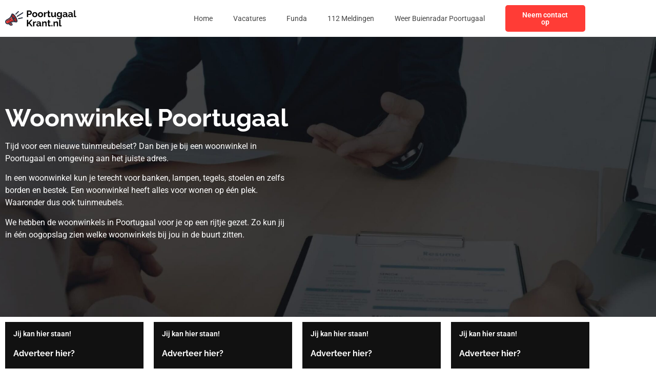

--- FILE ---
content_type: text/css
request_url: https://poortugaalkrant.nl/wp-content/uploads/elementor/css/post-849.css?ver=1768586132
body_size: 1305
content:
.elementor-849 .elementor-element.elementor-element-bcfd13a:not(.elementor-motion-effects-element-type-background), .elementor-849 .elementor-element.elementor-element-bcfd13a > .elementor-motion-effects-container > .elementor-motion-effects-layer{background-image:url("https://poortugaalkrant.nl/wp-content/uploads/2023/01/Group-521-scaled.jpg");background-position:center center;background-repeat:no-repeat;background-size:cover;}.elementor-849 .elementor-element.elementor-element-bcfd13a{transition:background 0.3s, border 0.3s, border-radius 0.3s, box-shadow 0.3s;padding:124px 0px 124px 0px;}.elementor-849 .elementor-element.elementor-element-bcfd13a > .elementor-background-overlay{transition:background 0.3s, border-radius 0.3s, opacity 0.3s;}.elementor-widget-heading .elementor-heading-title{font-family:var( --e-global-typography-primary-font-family ), Sans-serif;font-weight:var( --e-global-typography-primary-font-weight );color:var( --e-global-color-primary );}.elementor-849 .elementor-element.elementor-element-88e0808{text-align:start;}.elementor-849 .elementor-element.elementor-element-88e0808 .elementor-heading-title{color:var( --e-global-color-secondary );}.elementor-widget-text-editor{font-family:var( --e-global-typography-text-font-family ), Sans-serif;font-size:var( --e-global-typography-text-font-size );font-weight:var( --e-global-typography-text-font-weight );color:var( --e-global-color-text );}.elementor-widget-text-editor.elementor-drop-cap-view-stacked .elementor-drop-cap{background-color:var( --e-global-color-primary );}.elementor-widget-text-editor.elementor-drop-cap-view-framed .elementor-drop-cap, .elementor-widget-text-editor.elementor-drop-cap-view-default .elementor-drop-cap{color:var( --e-global-color-primary );border-color:var( --e-global-color-primary );}.elementor-849 .elementor-element.elementor-element-530598a{color:var( --e-global-color-secondary );}.elementor-849 .elementor-element.elementor-element-6e826f24{padding:0px 0px 20px 0px;}.elementor-849 .elementor-element.elementor-element-95a261d:not(.elementor-motion-effects-element-type-background) > .elementor-widget-wrap, .elementor-849 .elementor-element.elementor-element-95a261d > .elementor-widget-wrap > .elementor-motion-effects-container > .elementor-motion-effects-layer{background-color:var( --e-global-color-primary );}.elementor-849 .elementor-element.elementor-element-95a261d > .elementor-element-populated{border-style:none;transition:background 0.3s, border 0.3s, border-radius 0.3s, box-shadow 0.3s;margin:10px 10px 10px 10px;--e-column-margin-right:10px;--e-column-margin-left:10px;padding:16px 16px 16px 16px;}.elementor-849 .elementor-element.elementor-element-95a261d > .elementor-element-populated > .elementor-background-overlay{transition:background 0.3s, border-radius 0.3s, opacity 0.3s;}.elementor-849 .elementor-element.elementor-element-d1de413 .elementor-heading-title{font-family:var( --e-global-typography-accent-font-family ), Sans-serif;font-size:var( --e-global-typography-accent-font-size );font-weight:var( --e-global-typography-accent-font-weight );color:var( --e-global-color-secondary );}.elementor-849 .elementor-element.elementor-element-520f5d2 .elementor-heading-title{font-family:"Raleway", Sans-serif;font-weight:700;color:var( --e-global-color-secondary );}.elementor-widget-icon-list .elementor-icon-list-item:not(:last-child):after{border-color:var( --e-global-color-text );}.elementor-widget-icon-list .elementor-icon-list-icon i{color:var( --e-global-color-primary );}.elementor-widget-icon-list .elementor-icon-list-icon svg{fill:var( --e-global-color-primary );}.elementor-widget-icon-list .elementor-icon-list-item > .elementor-icon-list-text, .elementor-widget-icon-list .elementor-icon-list-item > a{font-family:var( --e-global-typography-text-font-family ), Sans-serif;font-size:var( --e-global-typography-text-font-size );font-weight:var( --e-global-typography-text-font-weight );}.elementor-widget-icon-list .elementor-icon-list-text{color:var( --e-global-color-secondary );}.elementor-849 .elementor-element.elementor-element-0b66a1b .elementor-icon-list-items:not(.elementor-inline-items) .elementor-icon-list-item:not(:last-child){padding-block-end:calc(8px/2);}.elementor-849 .elementor-element.elementor-element-0b66a1b .elementor-icon-list-items:not(.elementor-inline-items) .elementor-icon-list-item:not(:first-child){margin-block-start:calc(8px/2);}.elementor-849 .elementor-element.elementor-element-0b66a1b .elementor-icon-list-items.elementor-inline-items .elementor-icon-list-item{margin-inline:calc(8px/2);}.elementor-849 .elementor-element.elementor-element-0b66a1b .elementor-icon-list-items.elementor-inline-items{margin-inline:calc(-8px/2);}.elementor-849 .elementor-element.elementor-element-0b66a1b .elementor-icon-list-items.elementor-inline-items .elementor-icon-list-item:after{inset-inline-end:calc(-8px/2);}.elementor-849 .elementor-element.elementor-element-0b66a1b .elementor-icon-list-icon i{color:var( --e-global-color-accent );transition:color 0.3s;}.elementor-849 .elementor-element.elementor-element-0b66a1b .elementor-icon-list-icon svg{fill:var( --e-global-color-accent );transition:fill 0.3s;}.elementor-849 .elementor-element.elementor-element-0b66a1b{--e-icon-list-icon-size:24px;--icon-vertical-offset:0px;}.elementor-849 .elementor-element.elementor-element-0b66a1b .elementor-icon-list-item > .elementor-icon-list-text, .elementor-849 .elementor-element.elementor-element-0b66a1b .elementor-icon-list-item > a{font-family:var( --e-global-typography-text-font-family ), Sans-serif;font-size:var( --e-global-typography-text-font-size );font-weight:var( --e-global-typography-text-font-weight );}.elementor-849 .elementor-element.elementor-element-0b66a1b .elementor-icon-list-text{color:var( --e-global-color-secondary );transition:color 0.3s;}.elementor-849 .elementor-element.elementor-element-0b66a1b .elementor-icon-list-item:hover .elementor-icon-list-text{color:var( --e-global-color-secondary );}.elementor-849 .elementor-element.elementor-element-f80b9b4:not(.elementor-motion-effects-element-type-background) > .elementor-widget-wrap, .elementor-849 .elementor-element.elementor-element-f80b9b4 > .elementor-widget-wrap > .elementor-motion-effects-container > .elementor-motion-effects-layer{background-color:var( --e-global-color-primary );}.elementor-849 .elementor-element.elementor-element-f80b9b4 > .elementor-element-populated{border-style:none;transition:background 0.3s, border 0.3s, border-radius 0.3s, box-shadow 0.3s;margin:10px 10px 10px 10px;--e-column-margin-right:10px;--e-column-margin-left:10px;padding:16px 16px 16px 16px;}.elementor-849 .elementor-element.elementor-element-f80b9b4 > .elementor-element-populated > .elementor-background-overlay{transition:background 0.3s, border-radius 0.3s, opacity 0.3s;}.elementor-849 .elementor-element.elementor-element-83ca8af .elementor-heading-title{font-family:var( --e-global-typography-accent-font-family ), Sans-serif;font-size:var( --e-global-typography-accent-font-size );font-weight:var( --e-global-typography-accent-font-weight );color:var( --e-global-color-secondary );}.elementor-849 .elementor-element.elementor-element-2d3aa8a .elementor-heading-title{font-family:"Raleway", Sans-serif;font-weight:700;color:var( --e-global-color-secondary );}.elementor-849 .elementor-element.elementor-element-291eff0 .elementor-icon-list-items:not(.elementor-inline-items) .elementor-icon-list-item:not(:last-child){padding-block-end:calc(8px/2);}.elementor-849 .elementor-element.elementor-element-291eff0 .elementor-icon-list-items:not(.elementor-inline-items) .elementor-icon-list-item:not(:first-child){margin-block-start:calc(8px/2);}.elementor-849 .elementor-element.elementor-element-291eff0 .elementor-icon-list-items.elementor-inline-items .elementor-icon-list-item{margin-inline:calc(8px/2);}.elementor-849 .elementor-element.elementor-element-291eff0 .elementor-icon-list-items.elementor-inline-items{margin-inline:calc(-8px/2);}.elementor-849 .elementor-element.elementor-element-291eff0 .elementor-icon-list-items.elementor-inline-items .elementor-icon-list-item:after{inset-inline-end:calc(-8px/2);}.elementor-849 .elementor-element.elementor-element-291eff0 .elementor-icon-list-icon i{color:var( --e-global-color-accent );transition:color 0.3s;}.elementor-849 .elementor-element.elementor-element-291eff0 .elementor-icon-list-icon svg{fill:var( --e-global-color-accent );transition:fill 0.3s;}.elementor-849 .elementor-element.elementor-element-291eff0{--e-icon-list-icon-size:24px;--icon-vertical-offset:0px;}.elementor-849 .elementor-element.elementor-element-291eff0 .elementor-icon-list-item > .elementor-icon-list-text, .elementor-849 .elementor-element.elementor-element-291eff0 .elementor-icon-list-item > a{font-family:var( --e-global-typography-text-font-family ), Sans-serif;font-size:var( --e-global-typography-text-font-size );font-weight:var( --e-global-typography-text-font-weight );}.elementor-849 .elementor-element.elementor-element-291eff0 .elementor-icon-list-text{color:var( --e-global-color-secondary );transition:color 0.3s;}.elementor-849 .elementor-element.elementor-element-291eff0 .elementor-icon-list-item:hover .elementor-icon-list-text{color:var( --e-global-color-secondary );}.elementor-849 .elementor-element.elementor-element-dd07d07:not(.elementor-motion-effects-element-type-background) > .elementor-widget-wrap, .elementor-849 .elementor-element.elementor-element-dd07d07 > .elementor-widget-wrap > .elementor-motion-effects-container > .elementor-motion-effects-layer{background-color:var( --e-global-color-primary );}.elementor-849 .elementor-element.elementor-element-dd07d07 > .elementor-element-populated{border-style:none;transition:background 0.3s, border 0.3s, border-radius 0.3s, box-shadow 0.3s;margin:10px 10px 10px 10px;--e-column-margin-right:10px;--e-column-margin-left:10px;padding:16px 16px 16px 16px;}.elementor-849 .elementor-element.elementor-element-dd07d07 > .elementor-element-populated > .elementor-background-overlay{transition:background 0.3s, border-radius 0.3s, opacity 0.3s;}.elementor-849 .elementor-element.elementor-element-5be5e8d .elementor-heading-title{font-family:var( --e-global-typography-accent-font-family ), Sans-serif;font-size:var( --e-global-typography-accent-font-size );font-weight:var( --e-global-typography-accent-font-weight );color:var( --e-global-color-secondary );}.elementor-849 .elementor-element.elementor-element-fd6d02f .elementor-heading-title{font-family:"Raleway", Sans-serif;font-weight:700;color:var( --e-global-color-secondary );}.elementor-849 .elementor-element.elementor-element-72fb45a .elementor-icon-list-items:not(.elementor-inline-items) .elementor-icon-list-item:not(:last-child){padding-block-end:calc(8px/2);}.elementor-849 .elementor-element.elementor-element-72fb45a .elementor-icon-list-items:not(.elementor-inline-items) .elementor-icon-list-item:not(:first-child){margin-block-start:calc(8px/2);}.elementor-849 .elementor-element.elementor-element-72fb45a .elementor-icon-list-items.elementor-inline-items .elementor-icon-list-item{margin-inline:calc(8px/2);}.elementor-849 .elementor-element.elementor-element-72fb45a .elementor-icon-list-items.elementor-inline-items{margin-inline:calc(-8px/2);}.elementor-849 .elementor-element.elementor-element-72fb45a .elementor-icon-list-items.elementor-inline-items .elementor-icon-list-item:after{inset-inline-end:calc(-8px/2);}.elementor-849 .elementor-element.elementor-element-72fb45a .elementor-icon-list-icon i{color:var( --e-global-color-accent );transition:color 0.3s;}.elementor-849 .elementor-element.elementor-element-72fb45a .elementor-icon-list-icon svg{fill:var( --e-global-color-accent );transition:fill 0.3s;}.elementor-849 .elementor-element.elementor-element-72fb45a{--e-icon-list-icon-size:24px;--icon-vertical-offset:0px;}.elementor-849 .elementor-element.elementor-element-72fb45a .elementor-icon-list-item > .elementor-icon-list-text, .elementor-849 .elementor-element.elementor-element-72fb45a .elementor-icon-list-item > a{font-family:var( --e-global-typography-text-font-family ), Sans-serif;font-size:var( --e-global-typography-text-font-size );font-weight:var( --e-global-typography-text-font-weight );}.elementor-849 .elementor-element.elementor-element-72fb45a .elementor-icon-list-text{color:var( --e-global-color-secondary );transition:color 0.3s;}.elementor-849 .elementor-element.elementor-element-72fb45a .elementor-icon-list-item:hover .elementor-icon-list-text{color:var( --e-global-color-secondary );}.elementor-849 .elementor-element.elementor-element-3481127:not(.elementor-motion-effects-element-type-background) > .elementor-widget-wrap, .elementor-849 .elementor-element.elementor-element-3481127 > .elementor-widget-wrap > .elementor-motion-effects-container > .elementor-motion-effects-layer{background-color:var( --e-global-color-primary );}.elementor-849 .elementor-element.elementor-element-3481127 > .elementor-element-populated{border-style:none;transition:background 0.3s, border 0.3s, border-radius 0.3s, box-shadow 0.3s;margin:10px 10px 10px 10px;--e-column-margin-right:10px;--e-column-margin-left:10px;padding:16px 16px 16px 16px;}.elementor-849 .elementor-element.elementor-element-3481127 > .elementor-element-populated > .elementor-background-overlay{transition:background 0.3s, border-radius 0.3s, opacity 0.3s;}.elementor-849 .elementor-element.elementor-element-5f394a2 .elementor-heading-title{font-family:var( --e-global-typography-accent-font-family ), Sans-serif;font-size:var( --e-global-typography-accent-font-size );font-weight:var( --e-global-typography-accent-font-weight );color:var( --e-global-color-secondary );}.elementor-849 .elementor-element.elementor-element-5d1f4c6 .elementor-heading-title{font-family:"Raleway", Sans-serif;font-weight:700;color:var( --e-global-color-secondary );}.elementor-849 .elementor-element.elementor-element-ae86ed5 .elementor-icon-list-items:not(.elementor-inline-items) .elementor-icon-list-item:not(:last-child){padding-block-end:calc(8px/2);}.elementor-849 .elementor-element.elementor-element-ae86ed5 .elementor-icon-list-items:not(.elementor-inline-items) .elementor-icon-list-item:not(:first-child){margin-block-start:calc(8px/2);}.elementor-849 .elementor-element.elementor-element-ae86ed5 .elementor-icon-list-items.elementor-inline-items .elementor-icon-list-item{margin-inline:calc(8px/2);}.elementor-849 .elementor-element.elementor-element-ae86ed5 .elementor-icon-list-items.elementor-inline-items{margin-inline:calc(-8px/2);}.elementor-849 .elementor-element.elementor-element-ae86ed5 .elementor-icon-list-items.elementor-inline-items .elementor-icon-list-item:after{inset-inline-end:calc(-8px/2);}.elementor-849 .elementor-element.elementor-element-ae86ed5 .elementor-icon-list-icon i{color:var( --e-global-color-accent );transition:color 0.3s;}.elementor-849 .elementor-element.elementor-element-ae86ed5 .elementor-icon-list-icon svg{fill:var( --e-global-color-accent );transition:fill 0.3s;}.elementor-849 .elementor-element.elementor-element-ae86ed5{--e-icon-list-icon-size:24px;--icon-vertical-offset:0px;}.elementor-849 .elementor-element.elementor-element-ae86ed5 .elementor-icon-list-item > .elementor-icon-list-text, .elementor-849 .elementor-element.elementor-element-ae86ed5 .elementor-icon-list-item > a{font-family:var( --e-global-typography-text-font-family ), Sans-serif;font-size:var( --e-global-typography-text-font-size );font-weight:var( --e-global-typography-text-font-weight );}.elementor-849 .elementor-element.elementor-element-ae86ed5 .elementor-icon-list-text{color:var( --e-global-color-secondary );transition:color 0.3s;}.elementor-849 .elementor-element.elementor-element-ae86ed5 .elementor-icon-list-item:hover .elementor-icon-list-text{color:var( --e-global-color-secondary );}.elementor-widget-image .widget-image-caption{color:var( --e-global-color-text );font-family:var( --e-global-typography-text-font-family ), Sans-serif;font-size:var( --e-global-typography-text-font-size );font-weight:var( --e-global-typography-text-font-weight );}.elementor-849 .elementor-element.elementor-element-ac5a2fa:not(.elementor-motion-effects-element-type-background), .elementor-849 .elementor-element.elementor-element-ac5a2fa > .elementor-motion-effects-container > .elementor-motion-effects-layer{background-image:url("https://poortugaalkrant.nl/wp-content/uploads/2023/01/Group-411.jpg");background-position:center center;background-repeat:no-repeat;background-size:cover;}.elementor-849 .elementor-element.elementor-element-ac5a2fa > .elementor-container{max-width:768px;}.elementor-849 .elementor-element.elementor-element-ac5a2fa{transition:background 0.3s, border 0.3s, border-radius 0.3s, box-shadow 0.3s;padding:124px 0px 124px 0px;}.elementor-849 .elementor-element.elementor-element-ac5a2fa > .elementor-background-overlay{transition:background 0.3s, border-radius 0.3s, opacity 0.3s;}.elementor-849 .elementor-element.elementor-element-ed582c8{text-align:center;}.elementor-849 .elementor-element.elementor-element-ed582c8 .elementor-heading-title{color:var( --e-global-color-secondary );}.elementor-849 .elementor-element.elementor-element-d7bcf38{text-align:center;color:var( --e-global-color-secondary );}.elementor-widget-button .elementor-button{background-color:var( --e-global-color-accent );font-family:var( --e-global-typography-accent-font-family ), Sans-serif;font-size:var( --e-global-typography-accent-font-size );font-weight:var( --e-global-typography-accent-font-weight );}.elementor-849 .elementor-element.elementor-element-315ad8a .elementor-button{background-color:var( --e-global-color-accent );fill:var( --e-global-color-secondary );color:var( --e-global-color-secondary );border-radius:5px 5px 5px 5px;}@media(max-width:1024px){.elementor-849 .elementor-element.elementor-element-bcfd13a{padding:72px 0px 72px 0px;}.elementor-widget-text-editor{font-size:var( --e-global-typography-text-font-size );}.elementor-849 .elementor-element.elementor-element-6e826f24{padding:0px 0px 72px 0px;}.elementor-849 .elementor-element.elementor-element-d1de413 .elementor-heading-title{font-size:var( --e-global-typography-accent-font-size );}.elementor-widget-icon-list .elementor-icon-list-item > .elementor-icon-list-text, .elementor-widget-icon-list .elementor-icon-list-item > a{font-size:var( --e-global-typography-text-font-size );}.elementor-849 .elementor-element.elementor-element-0b66a1b .elementor-icon-list-item > .elementor-icon-list-text, .elementor-849 .elementor-element.elementor-element-0b66a1b .elementor-icon-list-item > a{font-size:var( --e-global-typography-text-font-size );}.elementor-849 .elementor-element.elementor-element-83ca8af .elementor-heading-title{font-size:var( --e-global-typography-accent-font-size );}.elementor-849 .elementor-element.elementor-element-291eff0 .elementor-icon-list-item > .elementor-icon-list-text, .elementor-849 .elementor-element.elementor-element-291eff0 .elementor-icon-list-item > a{font-size:var( --e-global-typography-text-font-size );}.elementor-849 .elementor-element.elementor-element-5be5e8d .elementor-heading-title{font-size:var( --e-global-typography-accent-font-size );}.elementor-849 .elementor-element.elementor-element-72fb45a .elementor-icon-list-item > .elementor-icon-list-text, .elementor-849 .elementor-element.elementor-element-72fb45a .elementor-icon-list-item > a{font-size:var( --e-global-typography-text-font-size );}.elementor-849 .elementor-element.elementor-element-5f394a2 .elementor-heading-title{font-size:var( --e-global-typography-accent-font-size );}.elementor-849 .elementor-element.elementor-element-ae86ed5 .elementor-icon-list-item > .elementor-icon-list-text, .elementor-849 .elementor-element.elementor-element-ae86ed5 .elementor-icon-list-item > a{font-size:var( --e-global-typography-text-font-size );}.elementor-widget-image .widget-image-caption{font-size:var( --e-global-typography-text-font-size );}.elementor-849 .elementor-element.elementor-element-ac5a2fa{padding:72px 0px 72px 0px;}.elementor-widget-button .elementor-button{font-size:var( --e-global-typography-accent-font-size );}}@media(max-width:767px){.elementor-849 .elementor-element.elementor-element-bcfd13a{padding:36px 0px 36px 0px;}.elementor-widget-text-editor{font-size:var( --e-global-typography-text-font-size );}.elementor-849 .elementor-element.elementor-element-6e826f24{padding:0px 0px 36px 0px;}.elementor-849 .elementor-element.elementor-element-d1de413 .elementor-heading-title{font-size:var( --e-global-typography-accent-font-size );}.elementor-widget-icon-list .elementor-icon-list-item > .elementor-icon-list-text, .elementor-widget-icon-list .elementor-icon-list-item > a{font-size:var( --e-global-typography-text-font-size );}.elementor-849 .elementor-element.elementor-element-0b66a1b .elementor-icon-list-item > .elementor-icon-list-text, .elementor-849 .elementor-element.elementor-element-0b66a1b .elementor-icon-list-item > a{font-size:var( --e-global-typography-text-font-size );}.elementor-849 .elementor-element.elementor-element-83ca8af .elementor-heading-title{font-size:var( --e-global-typography-accent-font-size );}.elementor-849 .elementor-element.elementor-element-291eff0 .elementor-icon-list-item > .elementor-icon-list-text, .elementor-849 .elementor-element.elementor-element-291eff0 .elementor-icon-list-item > a{font-size:var( --e-global-typography-text-font-size );}.elementor-849 .elementor-element.elementor-element-5be5e8d .elementor-heading-title{font-size:var( --e-global-typography-accent-font-size );}.elementor-849 .elementor-element.elementor-element-72fb45a .elementor-icon-list-item > .elementor-icon-list-text, .elementor-849 .elementor-element.elementor-element-72fb45a .elementor-icon-list-item > a{font-size:var( --e-global-typography-text-font-size );}.elementor-849 .elementor-element.elementor-element-5f394a2 .elementor-heading-title{font-size:var( --e-global-typography-accent-font-size );}.elementor-849 .elementor-element.elementor-element-ae86ed5 .elementor-icon-list-item > .elementor-icon-list-text, .elementor-849 .elementor-element.elementor-element-ae86ed5 .elementor-icon-list-item > a{font-size:var( --e-global-typography-text-font-size );}.elementor-widget-image .widget-image-caption{font-size:var( --e-global-typography-text-font-size );}.elementor-849 .elementor-element.elementor-element-ac5a2fa{padding:36px 0px 36px 0px;}.elementor-widget-button .elementor-button{font-size:var( --e-global-typography-accent-font-size );}}

--- FILE ---
content_type: text/css
request_url: https://poortugaalkrant.nl/wp-content/uploads/elementor/css/post-22.css?ver=1768357691
body_size: 868
content:
.elementor-22 .elementor-element.elementor-element-54db4fa5:not(.elementor-motion-effects-element-type-background), .elementor-22 .elementor-element.elementor-element-54db4fa5 > .elementor-motion-effects-container > .elementor-motion-effects-layer{background-color:var( --e-global-color-1532a82 );}.elementor-22 .elementor-element.elementor-element-54db4fa5{transition:background 0.3s, border 0.3s, border-radius 0.3s, box-shadow 0.3s;padding:72px 0px 80px 0px;}.elementor-22 .elementor-element.elementor-element-54db4fa5 > .elementor-background-overlay{transition:background 0.3s, border-radius 0.3s, opacity 0.3s;}.elementor-widget-image .widget-image-caption{color:var( --e-global-color-text );font-family:var( --e-global-typography-text-font-family ), Sans-serif;font-size:var( --e-global-typography-text-font-size );font-weight:var( --e-global-typography-text-font-weight );}.elementor-22 .elementor-element.elementor-element-2384dd0d{text-align:start;}.elementor-22 .elementor-element.elementor-element-2384dd0d img{width:140px;}.elementor-widget-text-editor{font-family:var( --e-global-typography-text-font-family ), Sans-serif;font-size:var( --e-global-typography-text-font-size );font-weight:var( --e-global-typography-text-font-weight );color:var( --e-global-color-text );}.elementor-widget-text-editor.elementor-drop-cap-view-stacked .elementor-drop-cap{background-color:var( --e-global-color-primary );}.elementor-widget-text-editor.elementor-drop-cap-view-framed .elementor-drop-cap, .elementor-widget-text-editor.elementor-drop-cap-view-default .elementor-drop-cap{color:var( --e-global-color-primary );border-color:var( --e-global-color-primary );}.elementor-22 .elementor-element.elementor-element-1184129e{font-family:"Raleway", Sans-serif;font-size:14px;font-weight:400;color:var( --e-global-color-secondary );}.elementor-22 .elementor-element.elementor-element-401d0af6{--grid-template-columns:repeat(0, auto);--icon-size:24px;--grid-column-gap:16px;--grid-row-gap:0px;}.elementor-22 .elementor-element.elementor-element-401d0af6 .elementor-widget-container{text-align:left;}.elementor-22 .elementor-element.elementor-element-401d0af6 .elementor-social-icon{background-color:#FF1C0000;--icon-padding:0em;}.elementor-22 .elementor-element.elementor-element-401d0af6 .elementor-social-icon i{color:var( --e-global-color-accent );}.elementor-22 .elementor-element.elementor-element-401d0af6 .elementor-social-icon svg{fill:var( --e-global-color-accent );}.elementor-22 .elementor-element.elementor-element-79d61698{font-family:"Raleway", Sans-serif;font-size:14px;font-weight:400;color:var( --e-global-color-secondary );}.elementor-22 .elementor-element.elementor-element-2e64e524 > .elementor-element-populated{padding:0px 0px 0px 0px;}.elementor-22 .elementor-element.elementor-element-03f6af8{margin-top:0px;margin-bottom:36px;}.elementor-22 .elementor-element.elementor-element-f89e817 > .elementor-widget-wrap > .elementor-widget:not(.elementor-widget__width-auto):not(.elementor-widget__width-initial):not(:last-child):not(.elementor-absolute){margin-block-end:20px;}.elementor-22 .elementor-element.elementor-element-1326630a{font-family:"Roboto", Sans-serif;font-size:14px;font-weight:400;color:var( --e-global-color-secondary );}.elementor-22 .elementor-element.elementor-element-a13a06b{font-family:"Roboto", Sans-serif;font-size:14px;font-weight:400;color:var( --e-global-color-secondary );}.elementor-22 .elementor-element.elementor-element-e7e0232{font-family:"Roboto", Sans-serif;font-size:14px;font-weight:400;color:var( --e-global-color-secondary );}.elementor-theme-builder-content-area{height:400px;}.elementor-location-header:before, .elementor-location-footer:before{content:"";display:table;clear:both;}@media(max-width:1024px){.elementor-widget-image .widget-image-caption{font-size:var( --e-global-typography-text-font-size );}.elementor-widget-text-editor{font-size:var( --e-global-typography-text-font-size );}}@media(min-width:768px){.elementor-22 .elementor-element.elementor-element-2b692cae{width:35%;}.elementor-22 .elementor-element.elementor-element-2e64e524{width:65%;}}@media(max-width:1024px) and (min-width:768px){.elementor-22 .elementor-element.elementor-element-2b692cae{width:100%;}.elementor-22 .elementor-element.elementor-element-2e64e524{width:100%;}}@media(max-width:767px){.elementor-22 .elementor-element.elementor-element-54db4fa5{padding:36px 0px 36px 0px;}.elementor-widget-image .widget-image-caption{font-size:var( --e-global-typography-text-font-size );}.elementor-widget-text-editor{font-size:var( --e-global-typography-text-font-size );}.elementor-22 .elementor-element.elementor-element-1184129e{font-size:14px;}.elementor-22 .elementor-element.elementor-element-79d61698{font-size:14px;}.elementor-22 .elementor-element.elementor-element-2e64e524{width:100%;}.elementor-22 .elementor-element.elementor-element-03f6af8{margin-top:0px;margin-bottom:0px;}.elementor-22 .elementor-element.elementor-element-1326630a{font-size:14px;}.elementor-22 .elementor-element.elementor-element-a13a06b{font-size:14px;}.elementor-22 .elementor-element.elementor-element-e7e0232{font-size:14px;}}/* Start custom CSS for text-editor, class: .elementor-element-1184129e */.elementor-22 .elementor-element.elementor-element-1184129e {
    max-width: 246px;
}/* End custom CSS */
/* Start custom CSS for text-editor, class: .elementor-element-79d61698 */.elementor-22 .elementor-element.elementor-element-79d61698 {
    max-width: 246px;
}/* End custom CSS */
/* Start custom CSS for text-editor, class: .elementor-element-1326630a */.elementor-22 .elementor-element.elementor-element-1326630a {
    max-width: 246px;
}/* End custom CSS */
/* Start custom CSS for text-editor, class: .elementor-element-a13a06b */.elementor-22 .elementor-element.elementor-element-a13a06b {
    max-width: 246px;
}/* End custom CSS */
/* Start custom CSS for text-editor, class: .elementor-element-e7e0232 */.elementor-22 .elementor-element.elementor-element-e7e0232 {
    max-width: 246px;
}/* End custom CSS */
/* Start custom CSS for section, class: .elementor-element-54db4fa5 */.elementor-22 .elementor-element.elementor-element-54db4fa5 a {
    color: #fff;
}/* End custom CSS */

--- FILE ---
content_type: image/svg+xml
request_url: https://poortugaalkrant.nl/wp-content/uploads/2023/01/Frame-47324.svg
body_size: 19257
content:
<svg xmlns="http://www.w3.org/2000/svg" width="152" height="40" viewBox="0 0 152 40" fill="none"><g clip-path="url(#clip0_4_244)"><path fill-rule="evenodd" clip-rule="evenodd" d="M15.4511 10.8056C13.529 11.5795 13.7799 15.878 16.0118 20.4067C18.2436 24.9354 21.6112 27.9796 23.5333 27.2058C25.4557 26.4319 25.2048 22.1334 22.9727 17.6047C20.7409 13.0761 17.3732 10.0321 15.4511 10.8056Z" fill="#AD2626"></path><path d="M12.1562 18.0568C10.1744 20.8433 7.01613 22.3693 4.11381 24.0241C2.34285 25.0349 1.52566 26.9683 2.58902 28.8097C3.51548 30.4146 5.60565 30.9776 7.21122 30.0506C10.1887 28.3337 13.1747 26.237 16.6872 25.9038C17.3162 25.8441 17.9626 25.8278 18.6426 25.8489C16.1997 23.3266 14.1481 19.5385 13.3054 16.1558C12.9464 16.8476 12.5695 17.4757 12.1562 18.0568Z" fill="#FF3C36"></path><path d="M9.49564 25.7985C7.3529 27.0653 5.56709 28.6117 4.24243 30.244C5.17958 30.6247 6.27738 30.5897 7.21126 30.0504C10.1887 28.3335 13.1748 26.2368 16.6873 25.9036C17.3162 25.8439 17.9627 25.8276 18.6427 25.8487C17.8988 25.0808 17.1912 24.1953 16.543 23.2397C14.3011 23.5524 11.8543 24.4041 9.49564 25.7985Z" fill="#AD2626"></path><path d="M16.8809 9.67794C14.3845 8.53085 13.6751 9.68239 12.9235 11.6698C12.0879 13.8823 11.3444 15.5233 10.4206 16.8221C8.67368 19.2787 5.45305 20.7987 2.8646 22.284C0.169848 23.8296 -0.81897 27.1687 0.745322 29.8777C2.03257 32.1075 4.71336 33.1462 7.16284 32.3836L10.6798 35.2738C11.9442 36.3131 13.8904 36.2296 15.0499 35.0701C16.2632 33.8568 16.1593 31.9166 14.8335 30.828L12.901 29.2399C14.2702 28.5311 15.5203 28.1525 16.8877 28.023C18.4781 27.8722 20.2785 28.0507 22.6273 28.4364C24.5129 28.8723 26.1247 27.8758 26.2616 25.8465C26.5769 21.1509 21.213 11.6675 16.8812 9.67764L16.8809 9.67794ZM13.4818 32.4715C14.4373 33.2602 12.9315 34.3705 12.0309 33.6302L9.24025 31.3369L10.9206 30.3668L13.4818 32.4715ZM16.687 25.9041C13.1747 26.2369 10.1884 28.3336 7.21095 30.0509C5.60538 30.9779 3.5149 30.4149 2.58874 28.8099C1.52539 26.9689 2.34258 25.0355 4.11354 24.0244C7.01585 22.3696 10.1741 20.8436 12.1559 18.0571C12.5693 17.4759 12.9458 16.8479 13.3051 16.156C14.1481 19.5388 16.1994 23.3269 18.6423 25.8491C17.962 25.828 17.3159 25.8444 16.687 25.9041ZM24.1334 25.7048C24.0304 27.2329 21.9619 25.8993 21.3603 25.4379C20.2316 24.5723 19.1691 23.2402 18.2631 21.8778C18.2816 21.8784 18.2997 21.8784 18.3181 21.8784C19.5851 21.8784 20.6123 20.8513 20.6123 19.5845C20.6123 18.3178 19.5851 17.2907 18.3181 17.2907C17.473 17.2907 16.7348 17.7476 16.3369 18.4279C15.5075 16.4405 14.7153 13.6567 15.1357 11.9169C15.2536 11.4296 15.6147 11.4382 15.9963 11.6134C19.4218 13.1878 24.3802 22.0313 24.1331 25.7048H24.1334Z" fill="white"></path><path d="M5.30369 24.5111C5.10771 24.5939 4.91232 24.6777 4.71515 24.7578C4.37545 24.8959 4.21213 25.2834 4.35021 25.6231C4.48829 25.9628 4.8758 26.1262 5.2158 25.9881C5.42039 25.9043 5.61608 25.8224 5.81978 25.7363C6.158 25.5937 6.31686 25.2039 6.17433 24.8653C6.0318 24.5271 5.64191 24.3683 5.30369 24.5108V24.5111Z" fill="white"></path><path d="M11.7114 20.6845C11.0454 21.2342 10.3728 21.7351 9.66786 22.2025C8.96678 22.6669 8.23719 23.0951 7.45238 23.5019C7.12574 23.6703 6.99746 24.072 7.16583 24.3987C7.33419 24.7253 7.73596 24.8536 8.06259 24.6852C8.89373 24.2544 9.6646 23.8024 10.4031 23.3131C11.1374 22.8264 11.8459 22.2981 12.5565 21.7116C12.8401 21.4782 12.8808 21.0593 12.6477 20.7757C12.4146 20.4921 11.9953 20.4514 11.7117 20.6845H11.7114Z" fill="white"></path><path d="M5.30369 24.511C5.10741 24.5939 4.91232 24.6776 4.71515 24.7578C4.37545 24.8959 4.21213 25.2834 4.35021 25.6234C4.48829 25.9631 4.8758 26.1264 5.2155 25.9883C5.4201 25.9046 5.61578 25.8226 5.81978 25.7365C6.158 25.594 6.31686 25.2041 6.17433 24.8659C6.0318 24.5274 5.64191 24.3688 5.30369 24.5113V24.511Z" fill="white"></path><path d="M10.9206 30.3667L9.24023 31.3368L12.0309 33.6301C12.9315 34.3701 14.4373 33.2601 13.4818 32.4711L10.9206 30.3667Z" fill="#AD2626"></path><path d="M11.7114 20.6845C11.0454 21.2342 10.3728 21.7351 9.66786 22.2025C8.96678 22.6669 8.23719 23.0951 7.45238 23.5019C7.12574 23.6703 6.99746 24.072 7.16583 24.3987C7.33419 24.7253 7.73596 24.8536 8.06259 24.6852C8.89373 24.2547 9.6646 23.8024 10.4028 23.3131C11.1371 22.8264 11.8456 22.2981 12.5562 21.7116C12.8395 21.4785 12.8805 21.0593 12.6474 20.7757C12.4143 20.4921 11.995 20.4514 11.7114 20.6845Z" fill="white"></path><path d="M27.4452 4.3197L21.9512 9.82561C21.5289 10.2502 21.531 10.9371 21.9554 11.3593C22.38 11.7816 23.0668 11.7795 23.4891 11.3552L28.9831 5.84895C29.405 5.42433 29.4033 4.7375 28.9786 4.31525C28.5543 3.89329 27.8672 3.89507 27.4449 4.3197H27.4452Z" fill="white"></path><path d="M36.1693 17.5296L28.0652 19.3677C27.4811 19.499 27.1138 20.0795 27.2453 20.6636C27.3766 21.2476 27.9571 21.6147 28.5412 21.4834L36.6453 19.6453C37.2294 19.5141 37.5964 18.9336 37.4652 18.3495C37.3339 17.7654 36.7534 17.3981 36.1693 17.5296Z" fill="white"></path><path d="M36.8752 6.83881L25.0189 14.5308C24.5167 14.8568 24.3742 15.5285 24.7002 16.0307C25.0263 16.5328 25.6977 16.6753 26.2001 16.3493L38.0564 8.65728C38.5586 8.33124 38.7011 7.65985 38.375 7.15772C38.049 6.65559 37.3773 6.51306 36.8752 6.8391V6.83881Z" fill="white"></path></g><path d="M46.0302 17V2.8H52.0502C52.7036 2.8 53.3036 2.93333 53.8502 3.2C54.3969 3.46667 54.8702 3.82667 55.2702 4.28C55.6836 4.73333 56.0036 5.24 56.2302 5.8C56.4569 6.36 56.5702 6.93333 56.5702 7.52C56.5702 8.32 56.3836 9.08 56.0102 9.8C55.6369 10.52 55.1236 11.1067 54.4702 11.56C53.8169 12.0133 53.0436 12.24 52.1502 12.24H48.7902V17H46.0302ZM48.7902 9.82H51.9902C52.3236 9.82 52.6236 9.72667 52.8902 9.54C53.1569 9.35333 53.3702 9.08667 53.5302 8.74C53.6902 8.38 53.7702 7.97333 53.7702 7.52C53.7702 7.02667 53.6769 6.60667 53.4902 6.26C53.3169 5.91333 53.0836 5.65333 52.7902 5.48C52.5102 5.30667 52.2036 5.22 51.8702 5.22H48.7902V9.82ZM62.8563 17.2C62.003 17.2 61.2363 17.06 60.5563 16.78C59.8763 16.4867 59.2963 16.0867 58.8163 15.58C58.3497 15.0733 57.9897 14.4933 57.7363 13.84C57.483 13.1867 57.3563 12.5 57.3563 11.78C57.3563 11.0467 57.483 10.3533 57.7363 9.7C57.9897 9.04667 58.3497 8.46667 58.8163 7.96C59.2963 7.45333 59.8763 7.06 60.5563 6.78C61.2363 6.48667 62.003 6.34 62.8563 6.34C63.7097 6.34 64.4697 6.48667 65.1363 6.78C65.8163 7.06 66.3963 7.45333 66.8763 7.96C67.3563 8.46667 67.7163 9.04667 67.9563 9.7C68.2097 10.3533 68.3363 11.0467 68.3363 11.78C68.3363 12.5 68.2097 13.1867 67.9563 13.84C67.7163 14.4933 67.3563 15.0733 66.8763 15.58C66.4097 16.0867 65.8363 16.4867 65.1563 16.78C64.4763 17.06 63.7097 17.2 62.8563 17.2ZM60.1163 11.78C60.1163 12.3933 60.2363 12.94 60.4763 13.42C60.7163 13.8867 61.043 14.2533 61.4563 14.52C61.8697 14.7867 62.3363 14.92 62.8563 14.92C63.363 14.92 63.823 14.7867 64.2363 14.52C64.6497 14.24 64.9763 13.8667 65.2163 13.4C65.4697 12.92 65.5963 12.3733 65.5963 11.76C65.5963 11.16 65.4697 10.62 65.2163 10.14C64.9763 9.66 64.6497 9.28667 64.2363 9.02C63.823 8.75333 63.363 8.62 62.8563 8.62C62.3363 8.62 61.8697 8.76 61.4563 9.04C61.043 9.30667 60.7163 9.68 60.4763 10.16C60.2363 10.6267 60.1163 11.1667 60.1163 11.78ZM74.9852 17.2C74.1319 17.2 73.3652 17.06 72.6852 16.78C72.0052 16.4867 71.4252 16.0867 70.9452 15.58C70.4786 15.0733 70.1186 14.4933 69.8652 13.84C69.6119 13.1867 69.4852 12.5 69.4852 11.78C69.4852 11.0467 69.6119 10.3533 69.8652 9.7C70.1186 9.04667 70.4786 8.46667 70.9452 7.96C71.4252 7.45333 72.0052 7.06 72.6852 6.78C73.3652 6.48667 74.1319 6.34 74.9852 6.34C75.8386 6.34 76.5986 6.48667 77.2652 6.78C77.9452 7.06 78.5252 7.45333 79.0052 7.96C79.4852 8.46667 79.8452 9.04667 80.0852 9.7C80.3386 10.3533 80.4652 11.0467 80.4652 11.78C80.4652 12.5 80.3386 13.1867 80.0852 13.84C79.8452 14.4933 79.4852 15.0733 79.0052 15.58C78.5386 16.0867 77.9652 16.4867 77.2852 16.78C76.6052 17.06 75.8386 17.2 74.9852 17.2ZM72.2452 11.78C72.2452 12.3933 72.3652 12.94 72.6052 13.42C72.8452 13.8867 73.1719 14.2533 73.5852 14.52C73.9986 14.7867 74.4652 14.92 74.9852 14.92C75.4919 14.92 75.9519 14.7867 76.3652 14.52C76.7786 14.24 77.1052 13.8667 77.3452 13.4C77.5986 12.92 77.7252 12.3733 77.7252 11.76C77.7252 11.16 77.5986 10.62 77.3452 10.14C77.1052 9.66 76.7786 9.28667 76.3652 9.02C75.9519 8.75333 75.4919 8.62 74.9852 8.62C74.4652 8.62 73.9986 8.76 73.5852 9.04C73.1719 9.30667 72.8452 9.68 72.6052 10.16C72.3652 10.6267 72.2452 11.1667 72.2452 11.78ZM88.5141 8.84C87.7008 8.84 86.9741 9 86.3341 9.32C85.6941 9.62667 85.2341 10.0733 84.9541 10.66V17H82.2741V6.52H84.7341V8.76C85.1075 8.04 85.5808 7.47333 86.1541 7.06C86.7275 6.64667 87.3341 6.42 87.9741 6.38C88.1208 6.38 88.2341 6.38 88.3141 6.38C88.3941 6.38 88.4608 6.38667 88.5141 6.4V8.84ZM96.2885 16.46C96.0618 16.5533 95.7885 16.66 95.4685 16.78C95.1485 16.9 94.8018 16.9933 94.4285 17.06C94.0685 17.14 93.7018 17.18 93.3285 17.18C92.8352 17.18 92.3818 17.0933 91.9685 16.92C91.5552 16.7467 91.2218 16.4733 90.9685 16.1C90.7285 15.7133 90.6085 15.2133 90.6085 14.6V8.58H89.2285V6.52H90.6085V3.12H93.2885V6.52H95.4885V8.58H93.2885V13.7C93.3018 14.06 93.4018 14.32 93.5885 14.48C93.7752 14.64 94.0085 14.72 94.2885 14.72C94.5685 14.72 94.8418 14.6733 95.1085 14.58C95.3752 14.4867 95.5885 14.4067 95.7485 14.34L96.2885 16.46ZM97.5843 13.08V6.52H100.264V12.5C100.264 13.3 100.411 13.9067 100.704 14.32C100.998 14.72 101.431 14.92 102.004 14.92C102.351 14.92 102.691 14.8533 103.024 14.72C103.371 14.5733 103.684 14.36 103.964 14.08C104.258 13.8 104.504 13.4467 104.704 13.02V6.52H107.384V14C107.384 14.28 107.431 14.48 107.524 14.6C107.631 14.72 107.798 14.7933 108.024 14.82V17C107.758 17.04 107.531 17.0667 107.344 17.08C107.171 17.1067 107.011 17.12 106.864 17.12C106.384 17.12 105.991 17.0133 105.684 16.8C105.391 16.5733 105.218 16.2667 105.164 15.88L105.104 15.04C104.638 15.7467 104.038 16.2867 103.304 16.66C102.571 17.02 101.764 17.2 100.884 17.2C99.8043 17.2 98.9843 16.8533 98.4243 16.16C97.8643 15.4533 97.5843 14.4267 97.5843 13.08ZM114.148 17.06C113.454 17.06 112.814 16.9267 112.228 16.66C111.654 16.38 111.154 15.9933 110.728 15.5C110.314 15.0067 109.994 14.44 109.768 13.8C109.541 13.16 109.428 12.48 109.428 11.76C109.428 11 109.548 10.2933 109.788 9.64C110.028 8.98667 110.361 8.41333 110.788 7.92C111.228 7.41333 111.741 7.02667 112.328 6.76C112.928 6.48 113.588 6.34 114.308 6.34C115.121 6.34 115.834 6.52667 116.448 6.9C117.061 7.26 117.568 7.74667 117.968 8.36V6.52H120.308V16.5C120.308 17.54 120.054 18.4267 119.548 19.16C119.054 19.9067 118.368 20.4733 117.488 20.86C116.608 21.26 115.608 21.46 114.488 21.46C113.354 21.46 112.394 21.2667 111.608 20.88C110.821 20.5067 110.148 19.9733 109.588 19.28L111.048 17.86C111.448 18.3533 111.948 18.74 112.548 19.02C113.161 19.3 113.808 19.44 114.488 19.44C115.061 19.44 115.581 19.3333 116.048 19.12C116.528 18.92 116.908 18.6 117.188 18.16C117.481 17.7333 117.628 17.18 117.628 16.5V15.18C117.281 15.78 116.788 16.2467 116.148 16.58C115.521 16.9 114.854 17.06 114.148 17.06ZM115.048 14.92C115.341 14.92 115.621 14.8733 115.888 14.78C116.154 14.6867 116.401 14.56 116.628 14.4C116.854 14.24 117.054 14.0533 117.228 13.84C117.401 13.6133 117.534 13.3867 117.628 13.16V10.66C117.468 10.2467 117.241 9.88667 116.948 9.58C116.668 9.27333 116.348 9.04 115.988 8.88C115.641 8.70667 115.274 8.62 114.888 8.62C114.474 8.62 114.101 8.70667 113.768 8.88C113.434 9.05333 113.148 9.3 112.908 9.62C112.668 9.92667 112.481 10.2733 112.348 10.66C112.228 11.0333 112.168 11.4267 112.168 11.84C112.168 12.2667 112.241 12.6667 112.388 13.04C112.534 13.4133 112.734 13.74 112.988 14.02C113.254 14.3 113.561 14.52 113.908 14.68C114.268 14.84 114.648 14.92 115.048 14.92ZM122.003 13.9C122.003 13.22 122.19 12.6267 122.563 12.12C122.95 11.6 123.483 11.2 124.163 10.92C124.843 10.64 125.623 10.5 126.503 10.5C126.943 10.5 127.39 10.5333 127.843 10.6C128.297 10.6667 128.69 10.7733 129.023 10.92V10.36C129.023 9.69333 128.823 9.18 128.423 8.82C128.037 8.46 127.457 8.28 126.683 8.28C126.11 8.28 125.563 8.38 125.043 8.58C124.523 8.78 123.977 9.07333 123.403 9.46L122.543 7.7C123.237 7.24667 123.943 6.90667 124.663 6.68C125.397 6.45333 126.163 6.34 126.963 6.34C128.457 6.34 129.617 6.71333 130.443 7.46C131.283 8.20667 131.703 9.27333 131.703 10.66V14C131.703 14.28 131.75 14.48 131.843 14.6C131.95 14.72 132.117 14.7933 132.343 14.82V17C132.103 17.04 131.883 17.0733 131.683 17.1C131.497 17.1267 131.337 17.14 131.203 17.14C130.67 17.14 130.263 17.02 129.983 16.78C129.717 16.54 129.55 16.2467 129.483 15.9L129.423 15.36C128.97 15.9467 128.403 16.4 127.723 16.72C127.043 17.04 126.35 17.2 125.643 17.2C124.95 17.2 124.323 17.06 123.763 16.78C123.217 16.4867 122.783 16.0933 122.463 15.6C122.157 15.0933 122.003 14.5267 122.003 13.9ZM128.523 14.44C128.67 14.28 128.79 14.12 128.883 13.96C128.977 13.8 129.023 13.6533 129.023 13.52V12.46C128.703 12.3267 128.357 12.2267 127.983 12.16C127.61 12.08 127.257 12.04 126.923 12.04C126.23 12.04 125.657 12.1933 125.203 12.5C124.763 12.7933 124.543 13.1867 124.543 13.68C124.543 13.9467 124.617 14.2 124.763 14.44C124.91 14.68 125.123 14.8733 125.403 15.02C125.683 15.1667 126.017 15.24 126.403 15.24C126.803 15.24 127.197 15.1667 127.583 15.02C127.97 14.86 128.283 14.6667 128.523 14.44ZM133.488 13.9C133.488 13.22 133.674 12.6267 134.048 12.12C134.434 11.6 134.968 11.2 135.648 10.92C136.328 10.64 137.108 10.5 137.988 10.5C138.428 10.5 138.874 10.5333 139.328 10.6C139.781 10.6667 140.174 10.7733 140.508 10.92V10.36C140.508 9.69333 140.308 9.18 139.908 8.82C139.521 8.46 138.941 8.28 138.168 8.28C137.594 8.28 137.048 8.38 136.528 8.58C136.008 8.78 135.461 9.07333 134.888 9.46L134.028 7.7C134.721 7.24667 135.428 6.90667 136.148 6.68C136.881 6.45333 137.648 6.34 138.448 6.34C139.941 6.34 141.101 6.71333 141.928 7.46C142.768 8.20667 143.188 9.27333 143.188 10.66V14C143.188 14.28 143.234 14.48 143.328 14.6C143.434 14.72 143.601 14.7933 143.828 14.82V17C143.588 17.04 143.368 17.0733 143.168 17.1C142.981 17.1267 142.821 17.14 142.688 17.14C142.154 17.14 141.748 17.02 141.468 16.78C141.201 16.54 141.034 16.2467 140.968 15.9L140.908 15.36C140.454 15.9467 139.888 16.4 139.208 16.72C138.528 17.04 137.834 17.2 137.128 17.2C136.434 17.2 135.808 17.06 135.248 16.78C134.701 16.4867 134.268 16.0933 133.948 15.6C133.641 15.0933 133.488 14.5267 133.488 13.9ZM140.008 14.44C140.154 14.28 140.274 14.12 140.368 13.96C140.461 13.8 140.508 13.6533 140.508 13.52V12.46C140.188 12.3267 139.841 12.2267 139.468 12.16C139.094 12.08 138.741 12.04 138.408 12.04C137.714 12.04 137.141 12.1933 136.688 12.5C136.248 12.7933 136.028 13.1867 136.028 13.68C136.028 13.9467 136.101 14.2 136.248 14.44C136.394 14.68 136.608 14.8733 136.888 15.02C137.168 15.1667 137.501 15.24 137.888 15.24C138.288 15.24 138.681 15.1667 139.068 15.02C139.454 14.86 139.768 14.6667 140.008 14.44ZM145.672 2.4H148.352V13.64C148.352 14.12 148.432 14.4467 148.592 14.62C148.752 14.78 148.972 14.86 149.252 14.86C149.465 14.86 149.685 14.8333 149.912 14.78C150.139 14.7267 150.339 14.66 150.512 14.58L150.872 16.62C150.512 16.7933 150.092 16.9267 149.612 17.02C149.132 17.1133 148.699 17.16 148.312 17.16C147.472 17.16 146.819 16.94 146.352 16.5C145.899 16.0467 145.672 15.4067 145.672 14.58V2.4ZM46.0302 37V22.82H48.7902V29.56L54.7502 22.8H57.7902L52.3502 29.1L58.1302 37H55.0102L50.5902 30.88L48.7902 32.76V37H46.0302ZM65.3891 28.84C64.5758 28.84 63.8491 29 63.2091 29.32C62.5691 29.6267 62.1091 30.0733 61.8291 30.66V37H59.1491V26.52H61.6091V28.76C61.9825 28.04 62.4558 27.4733 63.0291 27.06C63.6025 26.6467 64.2091 26.42 64.8491 26.38C64.9958 26.38 65.1091 26.38 65.1891 26.38C65.2691 26.38 65.3358 26.3867 65.3891 26.4V28.84ZM66.1049 33.9C66.1049 33.22 66.2916 32.6267 66.6649 32.12C67.0516 31.6 67.5849 31.2 68.2649 30.92C68.9449 30.64 69.7249 30.5 70.6049 30.5C71.0449 30.5 71.4916 30.5333 71.9449 30.6C72.3983 30.6667 72.7916 30.7733 73.1249 30.92V30.36C73.1249 29.6933 72.9249 29.18 72.5249 28.82C72.1383 28.46 71.5583 28.28 70.7849 28.28C70.2116 28.28 69.6649 28.38 69.1449 28.58C68.6249 28.78 68.0783 29.0733 67.5049 29.46L66.6449 27.7C67.3383 27.2467 68.0449 26.9067 68.7649 26.68C69.4983 26.4533 70.2649 26.34 71.0649 26.34C72.5583 26.34 73.7183 26.7133 74.5449 27.46C75.3849 28.2067 75.8049 29.2733 75.8049 30.66V34C75.8049 34.28 75.8516 34.48 75.9449 34.6C76.0516 34.72 76.2183 34.7933 76.4449 34.82V37C76.2049 37.04 75.9849 37.0733 75.7849 37.1C75.5983 37.1267 75.4383 37.14 75.3049 37.14C74.7716 37.14 74.3649 37.02 74.0849 36.78C73.8183 36.54 73.6516 36.2467 73.5849 35.9L73.5249 35.36C73.0716 35.9467 72.5049 36.4 71.8249 36.72C71.1449 37.04 70.4516 37.2 69.7449 37.2C69.0516 37.2 68.4249 37.06 67.8649 36.78C67.3183 36.4867 66.8849 36.0933 66.5649 35.6C66.2583 35.0933 66.1049 34.5267 66.1049 33.9ZM72.6249 34.44C72.7716 34.28 72.8916 34.12 72.9849 33.96C73.0783 33.8 73.1249 33.6533 73.1249 33.52V32.46C72.8049 32.3267 72.4583 32.2267 72.0849 32.16C71.7116 32.08 71.3583 32.04 71.0249 32.04C70.3316 32.04 69.7583 32.1933 69.3049 32.5C68.8649 32.7933 68.6449 33.1867 68.6449 33.68C68.6449 33.9467 68.7183 34.2 68.8649 34.44C69.0116 34.68 69.2249 34.8733 69.5049 35.02C69.7849 35.1667 70.1183 35.24 70.5049 35.24C70.9049 35.24 71.2983 35.1667 71.6849 35.02C72.0716 34.86 72.3849 34.6667 72.6249 34.44ZM88.0493 37H85.3693V31.12C85.3693 30.28 85.2226 29.6667 84.9293 29.28C84.636 28.8933 84.2293 28.7 83.7093 28.7C83.3493 28.7 82.9826 28.7933 82.6093 28.98C82.2493 29.1667 81.9226 29.4267 81.6293 29.76C81.336 30.08 81.1226 30.4533 80.9893 30.88V37H78.3093V26.52H80.7293V28.46C80.996 28.0067 81.336 27.6267 81.7493 27.32C82.1626 27 82.636 26.76 83.1693 26.6C83.716 26.4267 84.2893 26.34 84.8893 26.34C85.5426 26.34 86.076 26.46 86.4893 26.7C86.916 26.9267 87.236 27.24 87.4493 27.64C87.676 28.0267 87.8293 28.4667 87.9093 28.96C88.0026 29.4533 88.0493 29.9533 88.0493 30.46V37ZM96.601 36.46C96.3743 36.5533 96.101 36.66 95.781 36.78C95.461 36.9 95.1143 36.9933 94.741 37.06C94.381 37.14 94.0143 37.18 93.641 37.18C93.1477 37.18 92.6943 37.0933 92.281 36.92C91.8677 36.7467 91.5343 36.4733 91.281 36.1C91.041 35.7133 90.921 35.2133 90.921 34.6V28.58H89.541V26.52H90.921V23.12H93.601V26.52H95.801V28.58H93.601V33.7C93.6143 34.06 93.7143 34.32 93.901 34.48C94.0877 34.64 94.321 34.72 94.601 34.72C94.881 34.72 95.1543 34.6733 95.421 34.58C95.6877 34.4867 95.901 34.4067 96.061 34.34L96.601 36.46ZM97.9368 37V34.12H100.137V37H97.9368ZM112.229 37H109.549V31.12C109.549 30.28 109.402 29.6667 109.109 29.28C108.816 28.8933 108.409 28.7 107.889 28.7C107.529 28.7 107.162 28.7933 106.789 28.98C106.429 29.1667 106.102 29.4267 105.809 29.76C105.516 30.08 105.302 30.4533 105.169 30.88V37H102.489V26.52H104.909V28.46C105.176 28.0067 105.516 27.6267 105.929 27.32C106.342 27 106.816 26.76 107.349 26.6C107.896 26.4267 108.469 26.34 109.069 26.34C109.722 26.34 110.256 26.46 110.669 26.7C111.096 26.9267 111.416 27.24 111.629 27.64C111.856 28.0267 112.009 28.4667 112.089 28.96C112.182 29.4533 112.229 29.9533 112.229 30.46V37ZM114.539 22.4H117.219V33.64C117.219 34.12 117.299 34.4467 117.459 34.62C117.619 34.78 117.839 34.86 118.119 34.86C118.333 34.86 118.553 34.8333 118.779 34.78C119.006 34.7267 119.206 34.66 119.379 34.58L119.739 36.62C119.379 36.7933 118.959 36.9267 118.479 37.02C117.999 37.1133 117.566 37.16 117.179 37.16C116.339 37.16 115.686 36.94 115.219 36.5C114.766 36.0467 114.539 35.4067 114.539 34.58V22.4Z" fill="white"></path><defs><clipPath id="clip0_4_244"><rect width="38.5503" height="32" fill="white" transform="translate(0 4)"></rect></clipPath></defs></svg>

--- FILE ---
content_type: image/svg+xml
request_url: https://poortugaalkrant.nl/wp-content/uploads/2023/01/rafiki.svg
body_size: 60345
content:
<svg xmlns="http://www.w3.org/2000/svg" width="474" height="365" viewBox="0 0 474 365" fill="none"><path d="M473.839 320.232H0V320.476H473.839V320.232Z" fill="#EBEBEB"></path><path d="M81.1019 329.529H49.7148V329.774H81.1019V329.529Z" fill="#EBEBEB"></path><path d="M213.227 329.656H162.186V329.901H213.227V329.656Z" fill="#EBEBEB"></path><path d="M118.421 334.569H100.235V334.813H118.421V334.569Z" fill="#EBEBEB"></path><path d="M422.664 334.452H404.44V334.696H422.664V334.452Z" fill="#EBEBEB"></path><path d="M395.996 334.452H367.291V334.696H395.996V334.452Z" fill="#EBEBEB"></path><path d="M351.485 332.84H311.151V333.084H351.485V332.84Z" fill="#EBEBEB"></path><path d="M224.6 276.675H41.6127C40.1792 276.672 38.8053 276.084 37.7925 275.038C36.7797 273.993 36.2109 272.576 36.2109 271.099V6.01619C36.2234 4.54739 36.7977 3.14297 37.8091 2.108C38.8206 1.07302 40.1874 0.491072 41.6127 0.488556H224.6C226.035 0.488556 227.411 1.07608 228.426 2.12187C229.441 3.16766 230.011 4.58605 230.011 6.06502V271.099C230.011 272.578 229.441 273.996 228.426 275.042C227.411 276.088 226.035 276.675 224.6 276.675ZM41.6127 0.68388C40.242 0.686467 38.9284 1.2494 37.96 2.24912C36.9917 3.24885 36.4479 4.60367 36.4479 6.01619V271.099C36.4479 272.511 36.9917 273.866 37.96 274.866C38.9284 275.865 40.242 276.428 41.6127 276.431H224.6C225.971 276.428 227.286 275.866 228.256 274.866C229.226 273.867 229.772 272.512 229.774 271.099V6.01619C229.772 4.60277 229.226 3.24797 228.256 2.24853C227.286 1.24908 225.971 0.686461 224.6 0.68388H41.6127Z" fill="#EBEBEB"></path><path d="M429.592 276.675H246.595C245.161 276.673 243.786 276.084 242.772 275.039C241.758 273.994 241.187 272.577 241.184 271.099V6.01619C241.199 4.5465 241.775 3.14209 242.788 2.10738C243.801 1.07268 245.169 0.491045 246.595 0.488556H429.592C431.016 0.493639 432.38 1.07672 433.389 2.11142C434.399 3.14613 434.972 4.54908 434.984 6.01619V271.099C434.984 272.574 434.417 273.99 433.406 275.035C432.395 276.08 431.024 276.67 429.592 276.675ZM246.595 0.68388C245.224 0.686461 243.909 1.24908 242.939 2.24853C241.969 3.24797 241.424 4.60277 241.421 6.01619V271.099C241.424 272.512 241.969 273.867 242.939 274.866C243.909 275.866 245.224 276.428 246.595 276.431H429.592C430.963 276.428 432.278 275.866 433.248 274.866C434.218 273.867 434.764 272.512 434.766 271.099V6.01619C434.764 4.60277 434.218 3.24797 433.248 2.24853C432.278 1.24908 430.963 0.686461 429.592 0.68388H246.595Z" fill="#EBEBEB"></path><path d="M286.407 320.232H313.246V182.627H286.407V320.232Z" fill="#E6E6E6"></path><path d="M291.496 320.232H286.397V305.29H296.841L291.496 320.232Z" fill="#F0F0F0"></path><path d="M386.709 320.232H413.547V182.627H386.709V320.232Z" fill="#E6E6E6"></path><path d="M286.407 311.062H391.163V182.627H286.407V311.062Z" fill="#F0F0F0"></path><path d="M290.359 267.407V292.379H337.07V267.407H290.359Z" fill="#E6E6E6"></path><path d="M340.491 267.407V292.379H387.202V267.407H340.491Z" fill="#E6E6E6"></path><path d="M359.227 271.587H368.467C370.454 271.588 372.42 271.171 374.245 270.362C376.071 269.552 377.716 268.367 379.081 266.88H348.613C349.978 268.367 351.624 269.552 353.449 270.362C355.274 271.171 357.24 271.588 359.227 271.587Z" fill="#F0F0F0"></path><path d="M308.621 271.587H317.861C319.848 271.588 321.814 271.171 323.64 270.362C325.465 269.552 327.11 268.367 328.475 266.88H298.007C299.372 268.367 301.018 269.552 302.843 270.362C304.668 271.171 306.634 271.588 308.621 271.587Z" fill="#F0F0F0"></path><path d="M290.349 228.587V253.559H337.06V228.587H290.349Z" fill="#E6E6E6"></path><path d="M340.491 228.596V253.568H387.202V228.596H340.491Z" fill="#E6E6E6"></path><path d="M359.227 232.766H368.467C370.454 232.762 372.418 232.341 374.242 231.528C376.065 230.716 377.708 229.529 379.072 228.04H348.613C349.978 229.53 351.623 230.717 353.448 231.53C355.273 232.343 357.239 232.764 359.227 232.766Z" fill="#F0F0F0"></path><path d="M308.621 232.767H317.861C319.847 232.767 321.813 232.351 323.637 231.544C325.462 230.736 327.108 229.554 328.475 228.069H298.007C299.374 229.554 301.02 230.736 302.845 231.544C304.67 232.351 306.635 232.767 308.621 232.767Z" fill="#F0F0F0"></path><path d="M290.359 189.776V214.748H337.07V189.776H290.359Z" fill="#E6E6E6"></path><path d="M340.491 189.776V214.748H387.202V189.776H340.491Z" fill="#E6E6E6"></path><path d="M359.227 193.956H368.467C370.454 193.957 372.42 193.54 374.245 192.731C376.071 191.921 377.716 190.736 379.081 189.249H348.613C349.978 190.736 351.624 191.921 353.449 192.731C355.274 193.54 357.24 193.957 359.227 193.956Z" fill="#F0F0F0"></path><path d="M308.621 193.956H317.861C319.848 193.957 321.814 193.54 323.64 192.731C325.465 191.921 327.11 190.736 328.475 189.249H298.007C299.372 190.736 301.018 191.921 302.843 192.731C304.668 193.54 306.634 193.957 308.621 193.956Z" fill="#F0F0F0"></path><path d="M386.065 320.232H391.163V305.29H380.72L386.065 320.232Z" fill="#F0F0F0"></path><path d="M390.481 88.1592L394.584 99.7223H390.481L365.301 88.1592H390.481Z" fill="#F5F5F5"></path><path d="M394.585 88.1592V99.7223L369.415 88.1592H394.585Z" fill="#E6E6E6"></path><path d="M291.762 88.1592L295.865 99.7223H291.762L266.591 88.1592H291.762Z" fill="#F5F5F5"></path><path d="M295.865 88.1592V99.7223L270.695 88.1592H295.865Z" fill="#E6E6E6"></path><path d="M413.064 79.8971H385.686V88.6964H413.064V79.8971Z" fill="#E6E6E6"></path><path d="M249.571 88.7061L385.686 88.7061V79.9068L249.571 79.9068V88.7061Z" fill="#F5F5F5"></path><path d="M358.042 49.3193C358.042 49.3193 358.317 79.9068 368.562 79.9068C378.806 79.9068 379.071 49.3193 379.071 49.3193H358.042Z" fill="#F0F0F0"></path><path d="M294.519 69.9258C294.519 69.9258 295.239 79.8971 322.797 79.8971C350.356 79.8971 351.076 69.9258 351.076 69.9258H294.519Z" fill="#F0F0F0"></path><path d="M212.621 320.232H214.45L219.691 293.619L220.638 288.951L226.325 259.946H248.292L260.166 320.232H262.005L249.903 258.842C249.863 258.632 249.753 258.443 249.592 258.307C249.431 258.171 249.229 258.098 249.021 258.1H225.595C225.388 258.099 225.187 258.172 225.028 258.308C224.869 258.444 224.761 258.633 224.723 258.842L219.7 284.312L218.753 288.971L212.621 320.232Z" fill="#F0F0F0"></path><path d="M177.434 320.232H179.263L191.146 259.946H213.057L218.743 288.971L219.691 293.619L224.941 320.232H226.77L220.61 288.98L219.662 284.342L214.639 258.871C214.59 258.666 214.478 258.483 214.319 258.349C214.16 258.215 213.963 258.138 213.758 258.129H190.417C190.209 258.127 190.007 258.201 189.846 258.336C189.685 258.472 189.575 258.661 189.535 258.871L177.434 320.232Z" fill="#F0F0F0"></path><path d="M251.57 251.068H187.82C186.358 251.071 184.957 251.671 183.923 252.736C182.889 253.801 182.307 255.245 182.305 256.752V256.947C182.305 257.499 182.517 258.028 182.896 258.418C183.274 258.808 183.788 259.028 184.323 259.028H255.067C255.603 259.028 256.116 258.808 256.495 258.418C256.873 258.028 257.086 257.499 257.086 256.947V256.752C257.083 255.245 256.502 253.801 255.468 252.736C254.434 251.671 253.032 251.071 251.57 251.068Z" fill="#F0F0F0"></path><path d="M148.643 320.232H150.472L155.713 293.619L156.66 288.951L162.346 259.946H184.257L196.169 320.232H198.008L185.906 258.842C185.866 258.632 185.756 258.443 185.595 258.307C185.434 258.171 185.232 258.098 185.024 258.1H161.617C161.41 258.099 161.209 258.172 161.05 258.308C160.891 258.444 160.783 258.633 160.745 258.842L155.722 284.312L154.775 288.971L148.643 320.232Z" fill="#F0F0F0"></path><path d="M113.456 320.232H115.295L127.169 259.946H149.089L154.775 288.971L155.722 293.619L160.973 320.232H162.802L156.642 288.98L155.694 284.342L150.681 258.842C150.632 258.637 150.519 258.453 150.36 258.319C150.201 258.186 150.005 258.109 149.799 258.1H126.439C126.231 258.098 126.029 258.171 125.869 258.307C125.708 258.443 125.598 258.632 125.558 258.842L113.456 320.232Z" fill="#F0F0F0"></path><path d="M187.64 251.068H123.842C122.38 251.071 120.979 251.671 119.945 252.736C118.911 253.801 118.329 255.245 118.327 256.752V256.947C118.327 257.499 118.539 258.028 118.918 258.418C119.296 258.808 119.81 259.028 120.345 259.028H191.099C191.363 259.028 191.625 258.974 191.87 258.869C192.114 258.764 192.336 258.611 192.523 258.418C192.709 258.224 192.857 257.995 192.958 257.743C193.058 257.49 193.109 257.22 193.108 256.947V256.752C193.105 255.254 192.53 253.817 191.506 252.753C190.483 251.689 189.094 251.084 187.64 251.068Z" fill="#F0F0F0"></path><path d="M79.9177 173.935H171.511L171.511 22.726H79.9177L79.9177 173.935Z" fill="#E6E6E6"></path><path d="M73.9371 173.935H168.714L168.714 22.726H73.9371L73.9371 173.935Z" fill="#F0F0F0"></path><path d="M79.9177 185.391H171.511V173.925H79.9177V185.391Z" fill="#E6E6E6"></path><path d="M63.9684 185.391H158.746V173.925H63.9684V185.391Z" fill="#F0F0F0"></path><path d="M160.328 165.302V31.3593L82.3058 31.3593L82.3058 165.302H160.328Z" fill="#FAFAFA"></path><path d="M161.001 165.292L133.556 31.3593H110.338L137.783 165.292H161.001Z" fill="white"></path><path d="M154.68 149.295C154.838 149.295 154.99 149.23 155.102 149.115C155.214 149 155.277 148.843 155.277 148.68V36.9749C155.277 36.8117 155.214 36.6552 155.102 36.5398C154.99 36.4244 154.838 36.3596 154.68 36.3596C154.522 36.3596 154.37 36.4244 154.258 36.5398C154.146 36.6552 154.083 36.8117 154.083 36.9749V148.68C154.083 148.843 154.146 149 154.258 149.115C154.37 149.23 154.522 149.295 154.68 149.295Z" fill="#F0F0F0"></path><path d="M132.798 165.292L105.353 31.3593H96.3027L123.738 165.292H132.798Z" fill="white"></path><path d="M83.377 165.302L83.377 31.3593H82.3155L82.3155 165.302H83.377Z" fill="#E6E6E6"></path><path opacity="0.6" d="M71.9478 37.9905H163.541L164.318 34.7091H72.7248L71.9478 37.9905Z" fill="#F0F0F0"></path><path opacity="0.6" d="M71.9478 45.6179H163.541L164.318 42.3462H72.7248L71.9478 45.6179Z" fill="#F0F0F0"></path><path opacity="0.6" d="M71.9478 53.255H163.541L164.318 49.9736H72.7248L71.9478 53.255Z" fill="#F0F0F0"></path><path opacity="0.6" d="M71.9478 60.8824H163.541L164.318 57.6107H72.7248L71.9478 60.8824Z" fill="#F0F0F0"></path><path opacity="0.6" d="M71.9478 68.5195H163.541L164.318 65.2479H72.7248L71.9478 68.5195Z" fill="#F0F0F0"></path><path opacity="0.6" d="M71.9478 76.1566H163.541L164.318 72.8752H72.7248L71.9478 76.1566Z" fill="#F0F0F0"></path><path d="M236.92 364.336C338.399 364.336 420.665 359.386 420.665 353.281C420.665 347.175 338.399 342.225 236.92 342.225C135.44 342.225 53.1743 347.175 53.1743 353.281C53.1743 359.386 135.44 364.336 236.92 364.336Z" fill="#F5F5F5"></path><path d="M230.398 203.361H172.505C171.688 203.361 171.026 204.043 171.026 204.884V229.768C171.026 230.61 171.688 231.292 172.505 231.292H230.398C231.215 231.292 231.877 230.61 231.877 229.768V204.884C231.877 204.043 231.215 203.361 230.398 203.361Z" fill="#FF1C00"></path><path opacity="0.6" d="M230.398 203.361H172.505C171.688 203.361 171.026 204.043 171.026 204.884V229.768C171.026 230.61 171.688 231.292 172.505 231.292H230.398C231.215 231.292 231.877 230.61 231.877 229.768V204.884C231.877 204.043 231.215 203.361 230.398 203.361Z" fill="white"></path><path opacity="0.1" d="M230.39 203.361H172.477C172.085 203.361 171.709 203.521 171.432 203.807C171.155 204.093 170.999 204.48 170.999 204.884V212.863L201.135 218.977C201.32 219.016 201.51 219.016 201.694 218.977L231.84 212.863V204.884C231.84 204.485 231.688 204.102 231.417 203.817C231.146 203.532 230.777 203.368 230.39 203.361Z" fill="black"></path><path d="M231.659 193.145H213.976V190.088C213.973 188.825 213.485 187.615 212.618 186.721C211.752 185.828 210.577 185.325 209.351 185.323H193.553C192.327 185.325 191.153 185.828 190.286 186.721C189.419 187.615 188.931 188.825 188.929 190.088V193.145H171.254C170.867 193.145 170.496 193.304 170.222 193.586C169.949 193.868 169.795 194.25 169.795 194.649V209.699C169.797 210.046 169.915 210.383 170.129 210.651C170.343 210.92 170.64 211.104 170.97 211.174L201.173 217.297C201.358 217.326 201.546 217.326 201.732 217.297L231.934 211.174C232.265 211.104 232.564 210.92 232.779 210.652C232.995 210.384 233.115 210.047 233.119 209.699V194.649C233.119 194.25 232.965 193.868 232.691 193.586C232.418 193.304 232.046 193.145 231.659 193.145ZM192.444 190.088C192.447 189.785 192.564 189.495 192.771 189.28C192.978 189.064 193.259 188.941 193.553 188.936H209.351C209.645 188.941 209.926 189.064 210.133 189.28C210.34 189.495 210.457 189.785 210.46 190.088V193.145H192.454L192.444 190.088Z" fill="#FF1C00"></path><path opacity="0.6" d="M231.659 193.145H213.976V190.088C213.973 188.825 213.485 187.615 212.618 186.721C211.752 185.828 210.577 185.325 209.351 185.323H193.553C192.327 185.325 191.153 185.828 190.286 186.721C189.419 187.615 188.931 188.825 188.929 190.088V193.145H171.254C170.867 193.145 170.496 193.304 170.222 193.586C169.949 193.868 169.795 194.25 169.795 194.649V209.699C169.797 210.046 169.915 210.383 170.129 210.651C170.343 210.92 170.64 211.104 170.97 211.174L201.173 217.297C201.358 217.326 201.546 217.326 201.732 217.297L231.934 211.174C232.265 211.104 232.564 210.92 232.779 210.652C232.995 210.384 233.115 210.047 233.119 209.699V194.649C233.119 194.25 232.965 193.868 232.691 193.586C232.418 193.304 232.046 193.145 231.659 193.145ZM192.444 190.088C192.447 189.785 192.564 189.495 192.771 189.28C192.978 189.064 193.259 188.941 193.553 188.936H209.351C209.645 188.941 209.926 189.064 210.133 189.28C210.34 189.495 210.457 189.785 210.46 190.088V193.145H192.454L192.444 190.088Z" fill="white"></path><path d="M204.575 213.185H198.34C197.565 213.185 196.937 213.833 196.937 214.631V218.693C196.937 219.492 197.565 220.139 198.34 220.139H204.575C205.35 220.139 205.978 219.492 205.978 218.693V214.631C205.978 213.833 205.35 213.185 204.575 213.185Z" fill="#FF1C00"></path><path opacity="0.3" d="M204.575 213.185H198.34C197.565 213.185 196.937 213.833 196.937 214.631V218.693C196.937 219.492 197.565 220.139 198.34 220.139H204.575C205.35 220.139 205.978 219.492 205.978 218.693V214.631C205.978 213.833 205.35 213.185 204.575 213.185Z" fill="white"></path><path d="M230.398 23.7027H172.505C171.688 23.7027 171.026 24.3848 171.026 25.2262V50.1103C171.026 50.9517 171.688 51.6339 172.505 51.6339H230.398C231.215 51.6339 231.877 50.9517 231.877 50.1103V25.2262C231.877 24.3848 231.215 23.7027 230.398 23.7027Z" fill="#FF1C00"></path><path opacity="0.6" d="M230.398 23.7027H172.505C171.688 23.7027 171.026 24.3848 171.026 25.2262V50.1103C171.026 50.9517 171.688 51.6339 172.505 51.6339H230.398C231.215 51.6339 231.877 50.9517 231.877 50.1103V25.2262C231.877 24.3848 231.215 23.7027 230.398 23.7027Z" fill="white"></path><path opacity="0.1" d="M230.39 23.7027H172.477C172.085 23.7027 171.709 23.8632 171.432 24.1489C171.155 24.4346 170.999 24.8221 170.999 25.2262V33.2051L201.135 39.3187C201.32 39.3577 201.51 39.3577 201.694 39.3187L231.84 33.2051V25.2262C231.84 24.8272 231.688 24.444 231.417 24.1591C231.146 23.8743 230.777 23.7104 230.39 23.7027Z" fill="black"></path><path d="M231.659 13.4873H213.976V10.4305C213.973 9.1673 213.485 7.95658 212.618 7.06337C211.752 6.17015 210.577 5.6672 209.351 5.66462H193.553C192.327 5.6672 191.153 6.17015 190.286 7.06337C189.419 7.95658 188.931 9.1673 188.929 10.4305V13.4873H171.254C170.867 13.4873 170.496 13.6458 170.222 13.9278C169.949 14.2099 169.795 14.5924 169.795 14.9913V30.0409C169.795 30.3889 169.912 30.726 170.126 30.9949C170.341 31.2638 170.639 31.4478 170.97 31.5156L201.173 37.5999C201.357 37.6388 201.547 37.6388 201.732 37.5999L231.934 31.4765C232.262 31.4124 232.558 31.2354 232.775 30.9745C232.992 30.7136 233.117 30.3843 233.128 30.0409V14.9913C233.128 14.793 233.09 14.5966 233.016 14.4135C232.942 14.2304 232.834 14.0641 232.697 13.9243C232.561 13.7846 232.399 13.674 232.221 13.599C232.043 13.524 231.852 13.486 231.659 13.4873ZM192.444 10.4305C192.444 10.1265 192.561 9.8349 192.769 9.61906C192.976 9.40322 193.258 9.28067 193.553 9.27809H209.351C209.644 9.28064 209.925 9.40185 210.132 9.61559C210.34 9.82932 210.457 10.1185 210.46 10.4207V13.4775H192.454L192.444 10.4305Z" fill="#FF1C00"></path><path opacity="0.6" d="M231.659 13.4873H213.976V10.4305C213.973 9.1673 213.485 7.95658 212.618 7.06337C211.752 6.17015 210.577 5.6672 209.351 5.66462H193.553C192.327 5.6672 191.153 6.17015 190.286 7.06337C189.419 7.95658 188.931 9.1673 188.929 10.4305V13.4873H171.254C170.867 13.4873 170.496 13.6458 170.222 13.9278C169.949 14.2099 169.795 14.5924 169.795 14.9913V30.0409C169.795 30.3889 169.912 30.726 170.126 30.9949C170.341 31.2638 170.639 31.4478 170.97 31.5156L201.173 37.5999C201.357 37.6388 201.547 37.6388 201.732 37.5999L231.934 31.4765C232.262 31.4124 232.558 31.2354 232.775 30.9745C232.992 30.7136 233.117 30.3843 233.128 30.0409V14.9913C233.128 14.793 233.09 14.5966 233.016 14.4135C232.942 14.2304 232.834 14.0641 232.697 13.9243C232.561 13.7846 232.399 13.674 232.221 13.599C232.043 13.524 231.852 13.486 231.659 13.4873ZM192.444 10.4305C192.444 10.1265 192.561 9.8349 192.769 9.61906C192.976 9.40322 193.258 9.28067 193.553 9.27809H209.351C209.644 9.28064 209.925 9.40185 210.132 9.61559C210.34 9.82932 210.457 10.1185 210.46 10.4207V13.4775H192.454L192.444 10.4305Z" fill="white"></path><path d="M204.575 33.5372H198.34C197.565 33.5372 196.937 34.1843 196.937 34.9826V39.0453C196.937 39.8436 197.565 40.4907 198.34 40.4907H204.575C205.35 40.4907 205.978 39.8436 205.978 39.0453V34.9826C205.978 34.1843 205.35 33.5372 204.575 33.5372Z" fill="#FF1C00"></path><path opacity="0.3" d="M204.575 33.5372H198.34C197.565 33.5372 196.937 34.1843 196.937 34.9826V39.0453C196.937 39.8436 197.565 40.4907 198.34 40.4907H204.575C205.35 40.4907 205.978 39.8436 205.978 39.0453V34.9826C205.978 34.1843 205.35 33.5372 204.575 33.5372Z" fill="white"></path><path d="M140.218 203.361H82.3246C81.5081 203.361 80.8462 204.043 80.8462 204.884V229.768C80.8462 230.61 81.5081 231.292 82.3246 231.292H140.218C141.035 231.292 141.697 230.61 141.697 229.768V204.884C141.697 204.043 141.035 203.361 140.218 203.361Z" fill="#FF1C00"></path><path opacity="0.6" d="M140.218 203.361H82.3246C81.5081 203.361 80.8462 204.043 80.8462 204.884V229.768C80.8462 230.61 81.5081 231.292 82.3246 231.292H140.218C141.035 231.292 141.697 230.61 141.697 229.768V204.884C141.697 204.043 141.035 203.361 140.218 203.361Z" fill="white"></path><path opacity="0.1" d="M140.256 203.361H82.3246C81.9325 203.361 81.5565 203.521 81.2792 203.807C81.002 204.093 80.8462 204.48 80.8462 204.884V212.863L110.982 218.977C111.17 219.016 111.363 219.016 111.551 218.977L141.697 212.863V204.884C141.697 204.487 141.546 204.105 141.277 203.82C141.008 203.536 140.642 203.371 140.256 203.361Z" fill="black"></path><path d="M141.469 193.145H123.785V190.088C123.783 188.825 123.295 187.615 122.428 186.721C121.561 185.828 120.386 185.325 119.161 185.323H103.372C102.146 185.325 100.972 185.828 100.105 186.721C99.2381 187.615 98.7501 188.825 98.7476 190.088V193.145H81.0639C80.6769 193.145 80.3056 193.304 80.0319 193.586C79.7583 193.868 79.6045 194.25 79.6045 194.649V209.699C79.6064 210.046 79.7242 210.383 79.9382 210.651C80.1522 210.92 80.4493 211.104 80.7796 211.174L110.982 217.297C111.171 217.326 111.362 217.326 111.551 217.297L141.753 211.174C142.084 211.104 142.381 210.92 142.595 210.651C142.809 210.383 142.926 210.046 142.928 209.699V194.649C142.928 194.25 142.775 193.868 142.501 193.586C142.227 193.304 141.856 193.145 141.469 193.145ZM102.254 190.088C102.259 189.784 102.378 189.494 102.587 189.279C102.796 189.064 103.077 188.941 103.372 188.936H119.161C119.456 188.941 119.737 189.064 119.946 189.279C120.155 189.494 120.274 189.784 120.279 190.088V193.145H102.273L102.254 190.088Z" fill="#FF1C00"></path><path opacity="0.6" d="M141.469 193.145H123.785V190.088C123.783 188.825 123.295 187.615 122.428 186.721C121.561 185.828 120.386 185.325 119.161 185.323H103.372C102.146 185.325 100.972 185.828 100.105 186.721C99.2381 187.615 98.7501 188.825 98.7476 190.088V193.145H81.0639C80.6769 193.145 80.3056 193.304 80.0319 193.586C79.7583 193.868 79.6045 194.25 79.6045 194.649V209.699C79.6064 210.046 79.7242 210.383 79.9382 210.651C80.1522 210.92 80.4493 211.104 80.7796 211.174L110.982 217.297C111.171 217.326 111.362 217.326 111.551 217.297L141.753 211.174C142.084 211.104 142.381 210.92 142.595 210.651C142.809 210.383 142.926 210.046 142.928 209.699V194.649C142.928 194.25 142.775 193.868 142.501 193.586C142.227 193.304 141.856 193.145 141.469 193.145ZM102.254 190.088C102.259 189.784 102.378 189.494 102.587 189.279C102.796 189.064 103.077 188.941 103.372 188.936H119.161C119.456 188.941 119.737 189.064 119.946 189.279C120.155 189.494 120.274 189.784 120.279 190.088V193.145H102.273L102.254 190.088Z" fill="white"></path><path d="M114.384 213.185H108.148C107.374 213.185 106.746 213.833 106.746 214.631V218.693C106.746 219.492 107.374 220.139 108.148 220.139H114.384C115.158 220.139 115.786 219.492 115.786 218.693V214.631C115.786 213.833 115.158 213.185 114.384 213.185Z" fill="#FF1C00"></path><path opacity="0.3" d="M114.384 213.185H108.148C107.374 213.185 106.746 213.833 106.746 214.631V218.693C106.746 219.492 107.374 220.139 108.148 220.139H114.384C115.158 220.139 115.786 219.492 115.786 218.693V214.631C115.786 213.833 115.158 213.185 114.384 213.185Z" fill="white"></path><path d="M140.218 23.7027H82.3246C81.5081 23.7027 80.8462 24.3848 80.8462 25.2262V50.1103C80.8462 50.9517 81.5081 51.6339 82.3246 51.6339H140.218C141.035 51.6339 141.697 50.9517 141.697 50.1103V25.2262C141.697 24.3848 141.035 23.7027 140.218 23.7027Z" fill="#FF1C00"></path><path opacity="0.6" d="M140.218 23.7027H82.3246C81.5081 23.7027 80.8462 24.3848 80.8462 25.2262V50.1103C80.8462 50.9517 81.5081 51.6339 82.3246 51.6339H140.218C141.035 51.6339 141.697 50.9517 141.697 50.1103V25.2262C141.697 24.3848 141.035 23.7027 140.218 23.7027Z" fill="white"></path><path opacity="0.1" d="M140.256 23.7027H82.3246C81.9325 23.7027 81.5565 23.8632 81.2792 24.1489C81.002 24.4346 80.8462 24.8221 80.8462 25.2262V33.2051L110.982 39.3188C111.17 39.3579 111.363 39.3579 111.551 39.3188L141.697 33.2051V25.2262C141.697 24.8288 141.546 24.4471 141.277 24.1625C141.008 23.8779 140.642 23.7129 140.256 23.7027Z" fill="black"></path><path d="M141.469 13.4873H123.785V10.4305C123.783 9.1673 123.295 7.95658 122.428 7.06336C121.561 6.17015 120.386 5.6672 119.161 5.66462H103.372C102.146 5.6672 100.972 6.17015 100.105 7.06336C99.2381 7.95658 98.7501 9.1673 98.7476 10.4305V13.4873H81.0639C80.6769 13.4873 80.3056 13.6458 80.0319 13.9278C79.7583 14.2099 79.6045 14.5924 79.6045 14.9913V30.0409C79.6046 30.3889 79.7218 30.726 79.936 30.9949C80.1503 31.2638 80.4484 31.4478 80.7796 31.5156L110.982 37.5999C111.17 37.6391 111.363 37.6391 111.551 37.5999L141.753 31.4765C142.084 31.4088 142.382 31.2247 142.597 30.9558C142.811 30.6869 142.928 30.3498 142.928 30.0018V14.9913C142.928 14.5924 142.775 14.2099 142.501 13.9278C142.227 13.6458 141.856 13.4873 141.469 13.4873ZM102.254 10.4305C102.256 10.1257 102.375 9.83401 102.584 9.61845C102.793 9.40288 103.076 9.28064 103.372 9.27809H119.161C119.455 9.2806 119.736 9.40149 119.945 9.61496C120.154 9.82843 120.274 10.1176 120.279 10.4207V13.4775H102.273L102.254 10.4305Z" fill="#FF1C00"></path><path opacity="0.6" d="M141.469 13.4873H123.785V10.4305C123.783 9.1673 123.295 7.95658 122.428 7.06336C121.561 6.17015 120.386 5.6672 119.161 5.66462H103.372C102.146 5.6672 100.972 6.17015 100.105 7.06336C99.2381 7.95658 98.7501 9.1673 98.7476 10.4305V13.4873H81.0639C80.6769 13.4873 80.3056 13.6458 80.0319 13.9278C79.7583 14.2099 79.6045 14.5924 79.6045 14.9913V30.0409C79.6046 30.3889 79.7218 30.726 79.936 30.9949C80.1503 31.2638 80.4484 31.4478 80.7796 31.5156L110.982 37.5999C111.17 37.6391 111.363 37.6391 111.551 37.5999L141.753 31.4765C142.084 31.4088 142.382 31.2247 142.597 30.9558C142.811 30.6869 142.928 30.3498 142.928 30.0018V14.9913C142.928 14.5924 142.775 14.2099 142.501 13.9278C142.227 13.6458 141.856 13.4873 141.469 13.4873ZM102.254 10.4305C102.256 10.1257 102.375 9.83401 102.584 9.61845C102.793 9.40288 103.076 9.28064 103.372 9.27809H119.161C119.455 9.2806 119.736 9.40149 119.945 9.61496C120.154 9.82843 120.274 10.1176 120.279 10.4207V13.4775H102.273L102.254 10.4305Z" fill="white"></path><path d="M114.384 33.5372H108.148C107.374 33.5372 106.746 34.1843 106.746 34.9826V39.0453C106.746 39.8436 107.374 40.4907 108.148 40.4907H114.384C115.158 40.4907 115.786 39.8436 115.786 39.0453V34.9826C115.786 34.1843 115.158 33.5372 114.384 33.5372Z" fill="#FF1C00"></path><path opacity="0.3" d="M114.384 33.5372H108.148C107.374 33.5372 106.746 34.1843 106.746 34.9826V39.0453C106.746 39.8436 107.374 40.4907 108.148 40.4907H114.384C115.158 40.4907 115.786 39.8436 115.786 39.0453V34.9826C115.786 34.1843 115.158 33.5372 114.384 33.5372Z" fill="white"></path><path d="M132.674 141.463H82.3243C81.9297 141.463 81.5512 141.301 81.2722 141.014C80.9932 140.726 80.8364 140.336 80.8364 139.93V115.055C80.8379 114.85 80.8798 114.647 80.9596 114.459C80.9981 114.372 81.0425 114.287 81.0923 114.206C81.1451 114.122 81.2088 114.046 81.2818 113.981C81.5579 113.695 81.9328 113.533 82.3243 113.532H129.983C129.586 116.94 129.457 120.376 129.594 123.806C129.594 124.362 129.594 124.919 129.68 125.466C129.746 126.491 129.822 127.527 129.936 128.552C130.423 132.94 131.341 137.265 132.674 141.463Z" fill="#FF1C00"></path><path opacity="0.6" d="M132.674 141.463H82.3243C81.9297 141.463 81.5512 141.301 81.2722 141.014C80.9932 140.726 80.8364 140.336 80.8364 139.93V115.055C80.8379 114.85 80.8798 114.647 80.9596 114.459C80.9981 114.372 81.0425 114.287 81.0923 114.206C81.1451 114.122 81.2088 114.046 81.2818 113.981C81.5579 113.695 81.9328 113.533 82.3243 113.532H129.983C129.586 116.94 129.457 120.376 129.594 123.806C129.594 124.362 129.594 124.919 129.68 125.466C129.746 126.491 129.822 127.527 129.936 128.552C130.423 132.94 131.341 137.265 132.674 141.463Z" fill="white"></path><path opacity="0.1" d="M129.983 113.532C129.587 116.94 129.457 120.376 129.595 123.806C129.595 124.362 129.595 124.919 129.68 125.466L115.787 128.279L111.541 129.138C111.358 129.187 111.166 129.187 110.982 129.138L106.746 128.288L80.8462 123.034V115.045C80.8492 114.845 80.8877 114.646 80.9599 114.459C80.9984 114.372 81.0428 114.287 81.0926 114.206C81.1453 114.122 81.2091 114.046 81.2821 113.981C81.5582 113.695 81.9331 113.533 82.3246 113.532H129.983Z" fill="black"></path><path d="M131.964 103.316H123.795V100.259C123.79 98.9954 123.3 97.7847 122.431 96.8917C121.563 95.9988 120.387 95.4962 119.161 95.4936H103.372C102.146 95.4936 100.969 95.9957 100.102 96.8895C99.2348 97.7833 98.7476 98.9955 98.7476 100.259V103.316H81.0639C80.8723 103.316 80.6825 103.355 80.5054 103.431C80.3284 103.506 80.1675 103.617 80.0319 103.757C79.8964 103.896 79.7889 104.062 79.7156 104.245C79.6422 104.427 79.6045 104.623 79.6045 104.82V119.86C79.6046 120.211 79.7228 120.55 79.9389 120.821C80.1549 121.092 80.4554 121.277 80.7891 121.345H80.8459L106.746 126.609L110.982 127.458C111.167 127.497 111.357 127.497 111.541 127.458L115.787 126.599L129.594 123.796C129.457 120.366 129.587 116.93 129.983 113.522C130.377 110.071 131.039 106.658 131.964 103.316ZM102.254 100.259C102.259 99.9563 102.379 99.6672 102.588 99.4537C102.796 99.2402 103.078 99.1193 103.372 99.1168H119.161C119.454 99.1194 119.734 99.2406 119.942 99.4543C120.149 99.6681 120.267 99.9572 120.269 100.259V103.316H102.263L102.254 100.259Z" fill="#FF1C00"></path><path opacity="0.6" d="M131.964 103.316H123.795V100.259C123.79 98.9954 123.3 97.7847 122.431 96.8917C121.563 95.9988 120.387 95.4962 119.161 95.4936H103.372C102.146 95.4936 100.969 95.9957 100.102 96.8895C99.2348 97.7833 98.7476 98.9955 98.7476 100.259V103.316H81.0639C80.8723 103.316 80.6825 103.355 80.5054 103.431C80.3284 103.506 80.1675 103.617 80.0319 103.757C79.8964 103.896 79.7889 104.062 79.7156 104.245C79.6422 104.427 79.6045 104.623 79.6045 104.82V119.86C79.6046 120.211 79.7228 120.55 79.9389 120.821C80.1549 121.092 80.4554 121.277 80.7891 121.345H80.8459L106.746 126.609L110.982 127.458C111.167 127.497 111.357 127.497 111.541 127.458L115.787 126.599L129.594 123.796C129.457 120.366 129.587 116.93 129.983 113.522C130.377 110.071 131.039 106.658 131.964 103.316ZM102.254 100.259C102.259 99.9563 102.379 99.6672 102.588 99.4537C102.796 99.2402 103.078 99.1193 103.372 99.1168H119.161C119.454 99.1194 119.734 99.2406 119.942 99.4543C120.149 99.6681 120.267 99.9572 120.269 100.259V103.316H102.263L102.254 100.259Z" fill="white"></path><path d="M114.384 123.356H108.148C107.374 123.356 106.746 124.004 106.746 124.802V128.865C106.746 129.663 107.374 130.31 108.148 130.31H114.384C115.158 130.31 115.786 129.663 115.786 128.865V124.802C115.786 124.004 115.158 123.356 114.384 123.356Z" fill="#FF1C00"></path><path opacity="0.3" d="M114.384 123.356H108.148C107.374 123.356 106.746 124.004 106.746 124.802V128.865C106.746 129.663 107.374 130.31 108.148 130.31H114.384C115.158 130.31 115.786 129.663 115.786 128.865V124.802C115.786 124.004 115.158 123.356 114.384 123.356Z" fill="white"></path><path d="M262.686 231.282H320.58C321.396 231.282 322.058 230.6 322.058 229.758V204.874C322.058 204.033 321.396 203.351 320.58 203.351H262.686C261.87 203.351 261.208 204.033 261.208 204.874V229.758C261.208 230.6 261.87 231.282 262.686 231.282Z" fill="#FF1C00"></path><path opacity="0.6" d="M262.686 231.282H320.58C321.396 231.282 322.058 230.6 322.058 229.758V204.874C322.058 204.033 321.396 203.351 320.58 203.351H262.686C261.87 203.351 261.208 204.033 261.208 204.874V229.758C261.208 230.6 261.87 231.282 262.686 231.282Z" fill="white"></path><path opacity="0.1" d="M262.695 203.361H320.579C320.971 203.361 321.347 203.521 321.625 203.807C321.902 204.093 322.058 204.48 322.058 204.884V212.863L291.883 218.977C291.699 219.016 291.509 219.016 291.324 218.977L261.179 212.863V204.884C261.179 204.681 261.218 204.479 261.295 204.292C261.371 204.105 261.484 203.935 261.625 203.793C261.766 203.651 261.934 203.539 262.118 203.465C262.301 203.391 262.498 203.355 262.695 203.361Z" fill="black"></path><path d="M261.435 193.145H279.118V190.088C279.121 188.825 279.609 187.615 280.476 186.721C281.343 185.828 282.517 185.325 283.743 185.323H299.541C300.767 185.325 301.942 185.828 302.808 186.721C303.675 187.615 304.163 188.825 304.166 190.088V193.145H321.84C322.031 193.145 322.221 193.184 322.398 193.26C322.575 193.335 322.736 193.446 322.872 193.586C323.007 193.725 323.115 193.891 323.188 194.074C323.261 194.256 323.299 194.452 323.299 194.649V209.699C323.297 210.046 323.179 210.383 322.966 210.651C322.752 210.92 322.454 211.104 322.124 211.174L291.884 217.297C291.695 217.326 291.504 217.326 291.315 217.297L261.113 211.174C260.782 211.104 260.485 210.92 260.271 210.651C260.057 210.383 259.939 210.046 259.938 209.699V194.649C259.937 194.448 259.976 194.25 260.052 194.065C260.128 193.879 260.239 193.712 260.378 193.572C260.518 193.432 260.683 193.322 260.865 193.248C261.046 193.175 261.24 193.14 261.435 193.145ZM300.65 190.088C300.647 189.785 300.53 189.495 300.323 189.28C300.116 189.064 299.835 188.941 299.541 188.936H283.743C283.448 188.941 283.166 189.064 282.958 189.279C282.749 189.494 282.63 189.784 282.625 190.088V193.145H300.631L300.65 190.088Z" fill="#FF1C00"></path><path opacity="0.6" d="M261.435 193.145H279.118V190.088C279.121 188.825 279.609 187.615 280.476 186.721C281.343 185.828 282.517 185.325 283.743 185.323H299.541C300.767 185.325 301.942 185.828 302.808 186.721C303.675 187.615 304.163 188.825 304.166 190.088V193.145H321.84C322.031 193.145 322.221 193.184 322.398 193.26C322.575 193.335 322.736 193.446 322.872 193.586C323.007 193.725 323.115 193.891 323.188 194.074C323.261 194.256 323.299 194.452 323.299 194.649V209.699C323.297 210.046 323.179 210.383 322.966 210.651C322.752 210.92 322.454 211.104 322.124 211.174L291.884 217.297C291.695 217.326 291.504 217.326 291.315 217.297L261.113 211.174C260.782 211.104 260.485 210.92 260.271 210.651C260.057 210.383 259.939 210.046 259.938 209.699V194.649C259.937 194.448 259.976 194.25 260.052 194.065C260.128 193.879 260.239 193.712 260.378 193.572C260.518 193.432 260.683 193.322 260.865 193.248C261.046 193.175 261.24 193.14 261.435 193.145ZM300.65 190.088C300.647 189.785 300.53 189.495 300.323 189.28C300.116 189.064 299.835 188.941 299.541 188.936H283.743C283.448 188.941 283.166 189.064 282.958 189.279C282.749 189.494 282.63 189.784 282.625 190.088V193.145H300.631L300.65 190.088Z" fill="white"></path><path d="M288.52 220.139H294.756C295.531 220.139 296.159 219.492 296.159 218.694V214.631C296.159 213.833 295.531 213.185 294.756 213.185H288.52C287.746 213.185 287.118 213.833 287.118 214.631V218.694C287.118 219.492 287.746 220.139 288.52 220.139Z" fill="#FF1C00"></path><path opacity="0.3" d="M288.52 220.139H294.756C295.531 220.139 296.159 219.492 296.159 218.694V214.631C296.159 213.833 295.531 213.185 294.756 213.185H288.52C287.746 213.185 287.118 213.833 287.118 214.631V218.694C287.118 219.492 287.746 220.139 288.52 220.139Z" fill="white"></path><path d="M262.686 51.6241L320.58 51.6241C321.396 51.6241 322.058 50.942 322.058 50.1006V25.2164C322.058 24.375 321.396 23.6929 320.58 23.6929L262.686 23.6929C261.87 23.6929 261.208 24.375 261.208 25.2164V50.1006C261.208 50.942 261.87 51.6241 262.686 51.6241Z" fill="#FF1C00"></path><path opacity="0.6" d="M262.686 51.6241L320.58 51.6241C321.396 51.6241 322.058 50.942 322.058 50.1006V25.2164C322.058 24.375 321.396 23.6929 320.58 23.6929L262.686 23.6929C261.87 23.6929 261.208 24.375 261.208 25.2164V50.1006C261.208 50.942 261.87 51.6241 262.686 51.6241Z" fill="white"></path><path opacity="0.1" d="M262.697 23.7027H320.581C320.973 23.7027 321.349 23.8632 321.626 24.1489C321.903 24.4346 322.059 24.8221 322.059 25.2262V33.2051L291.885 39.3187C291.701 39.3577 291.51 39.3577 291.326 39.3187L261.218 33.2051V25.2262C261.218 24.8221 261.374 24.4346 261.651 24.1489C261.929 23.8632 262.305 23.7027 262.697 23.7027Z" fill="black"></path><path d="M261.435 13.4873H279.118V10.4305C279.121 9.1673 279.609 7.95658 280.476 7.06336C281.343 6.17015 282.517 5.6672 283.743 5.66462H299.541C300.151 5.66076 300.756 5.78111 301.321 6.01877C301.886 6.25643 302.4 6.60672 302.833 7.04953C303.266 7.49234 303.61 8.01895 303.845 8.59915C304.081 9.17934 304.202 9.8017 304.204 10.4305V13.4873H321.878C322.265 13.4873 322.636 13.6458 322.91 13.9278C323.183 14.2099 323.337 14.5924 323.337 14.9913V30.0409C323.337 30.3889 323.22 30.726 323.006 30.9949C322.791 31.2638 322.493 31.4478 322.162 31.5156L291.884 37.5999C291.696 37.6391 291.503 37.6391 291.315 37.5999L261.113 31.4765C260.781 31.4088 260.483 31.2247 260.269 30.9558C260.055 30.6869 259.938 30.3498 259.938 30.0018V14.9913C259.937 14.7904 259.976 14.5916 260.052 14.4066C260.128 14.2215 260.239 14.0539 260.378 13.9138C260.518 13.7736 260.683 13.6636 260.865 13.5904C261.046 13.5171 261.24 13.4821 261.435 13.4873ZM300.65 10.4305C300.65 10.1265 300.533 9.83489 300.326 9.61906C300.118 9.40322 299.836 9.28067 299.541 9.27809H283.743C283.449 9.2806 283.167 9.40148 282.958 9.61496C282.75 9.82843 282.63 10.1176 282.625 10.4207V13.4775H300.631L300.65 10.4305Z" fill="#FF1C00"></path><path opacity="0.6" d="M261.435 13.4873H279.118V10.4305C279.121 9.1673 279.609 7.95658 280.476 7.06336C281.343 6.17015 282.517 5.6672 283.743 5.66462H299.541C300.151 5.66076 300.756 5.78111 301.321 6.01877C301.886 6.25643 302.4 6.60672 302.833 7.04953C303.266 7.49234 303.61 8.01895 303.845 8.59915C304.081 9.17934 304.202 9.8017 304.204 10.4305V13.4873H321.878C322.265 13.4873 322.636 13.6458 322.91 13.9278C323.183 14.2099 323.337 14.5924 323.337 14.9913V30.0409C323.337 30.3889 323.22 30.726 323.006 30.9949C322.791 31.2638 322.493 31.4478 322.162 31.5156L291.884 37.5999C291.696 37.6391 291.503 37.6391 291.315 37.5999L261.113 31.4765C260.781 31.4088 260.483 31.2247 260.269 30.9558C260.055 30.6869 259.938 30.3498 259.938 30.0018V14.9913C259.937 14.7904 259.976 14.5916 260.052 14.4066C260.128 14.2215 260.239 14.0539 260.378 13.9138C260.518 13.7736 260.683 13.6636 260.865 13.5904C261.046 13.5171 261.24 13.4821 261.435 13.4873ZM300.65 10.4305C300.65 10.1265 300.533 9.83489 300.326 9.61906C300.118 9.40322 299.836 9.28067 299.541 9.27809H283.743C283.449 9.2806 283.167 9.40148 282.958 9.61496C282.75 9.82843 282.63 10.1176 282.625 10.4207V13.4775H300.631L300.65 10.4305Z" fill="white"></path><path d="M288.52 40.4809H294.756C295.531 40.4809 296.159 39.8338 296.159 39.0355V34.9728C296.159 34.1745 295.531 33.5274 294.756 33.5274H288.52C287.746 33.5274 287.118 34.1745 287.118 34.9728V39.0355C287.118 39.8338 287.746 40.4809 288.52 40.4809Z" fill="#FF1C00"></path><path opacity="0.3" d="M288.52 40.4809H294.756C295.531 40.4809 296.159 39.8338 296.159 39.0355V34.9728C296.159 34.1745 295.531 33.5274 294.756 33.5274H288.52C287.746 33.5274 287.118 34.1745 287.118 34.9728V39.0355C287.118 39.8338 287.746 40.4809 288.52 40.4809Z" fill="white"></path><path d="M270.268 141.463H320.589C320.982 141.46 321.358 141.298 321.635 141.01C321.912 140.723 322.068 140.334 322.068 139.93V115.055C322.066 114.85 322.024 114.647 321.944 114.459C321.91 114.37 321.865 114.285 321.812 114.206C321.759 114.122 321.695 114.046 321.622 113.981C321.486 113.838 321.324 113.725 321.145 113.648C320.966 113.571 320.774 113.531 320.58 113.532H272.931C273.327 116.94 273.457 120.376 273.319 123.806C273.319 124.362 273.319 124.919 273.234 125.466C273.177 126.491 273.092 127.527 272.978 128.552C272.499 132.939 271.591 137.264 270.268 141.463Z" fill="#FF1C00"></path><path opacity="0.6" d="M270.268 141.463H320.589C320.982 141.46 321.358 141.298 321.635 141.01C321.912 140.723 322.068 140.334 322.068 139.93V115.055C322.066 114.85 322.024 114.647 321.944 114.459C321.91 114.37 321.865 114.285 321.812 114.206C321.759 114.122 321.695 114.046 321.622 113.981C321.486 113.838 321.324 113.725 321.145 113.648C320.966 113.571 320.774 113.531 320.58 113.532H272.931C273.327 116.94 273.457 120.376 273.319 123.806C273.319 124.362 273.319 124.919 273.234 125.466C273.177 126.491 273.092 127.527 272.978 128.552C272.499 132.939 271.591 137.264 270.268 141.463Z" fill="white"></path><path opacity="0.1" d="M272.93 113.532C273.327 116.94 273.457 120.376 273.319 123.806C273.319 124.362 273.319 124.919 273.233 125.466L287.145 128.279L291.391 129.138C291.574 129.187 291.767 129.187 291.95 129.138L296.186 128.288L322.086 123.034V115.045C322.083 114.845 322.045 114.646 321.972 114.459C321.938 114.37 321.893 114.285 321.84 114.206C321.787 114.122 321.723 114.046 321.65 113.981C321.514 113.838 321.352 113.725 321.173 113.648C320.994 113.571 320.802 113.531 320.608 113.532H272.93Z" fill="black"></path><path d="M270.94 103.316H279.119V100.259C279.121 98.9963 279.609 97.7856 280.476 96.8923C281.343 95.9991 282.518 95.4962 283.743 95.4936H299.532C300.759 95.4936 301.936 95.9954 302.805 96.8889C303.674 97.7824 304.163 98.9946 304.166 100.259V103.316H321.84C322.227 103.316 322.598 103.475 322.872 103.757C323.146 104.039 323.299 104.421 323.299 104.82V119.86C323.3 120.209 323.183 120.548 322.969 120.818C322.755 121.089 322.456 121.275 322.124 121.345H322.058L296.158 126.609L291.884 127.448C291.699 127.487 291.509 127.487 291.325 127.448L287.079 126.589L273.272 123.786C273.54 116.864 272.741 109.941 270.902 103.277L270.94 103.316ZM300.65 100.259C300.645 99.9563 300.525 99.6672 300.316 99.4537C300.107 99.2402 299.826 99.1193 299.532 99.1168H283.743C283.45 99.1194 283.169 99.2406 282.962 99.4543C282.755 99.6681 282.637 99.9572 282.635 100.259V103.316H300.64L300.65 100.259Z" fill="#FF1C00"></path><path opacity="0.6" d="M270.94 103.316H279.119V100.259C279.121 98.9963 279.609 97.7856 280.476 96.8923C281.343 95.9991 282.518 95.4962 283.743 95.4936H299.532C300.759 95.4936 301.936 95.9954 302.805 96.8889C303.674 97.7824 304.163 98.9946 304.166 100.259V103.316H321.84C322.227 103.316 322.598 103.475 322.872 103.757C323.146 104.039 323.299 104.421 323.299 104.82V119.86C323.3 120.209 323.183 120.548 322.969 120.818C322.755 121.089 322.456 121.275 322.124 121.345H322.058L296.158 126.609L291.884 127.448C291.699 127.487 291.509 127.487 291.325 127.448L287.079 126.589L273.272 123.786C273.54 116.864 272.741 109.941 270.902 103.277L270.94 103.316ZM300.65 100.259C300.645 99.9563 300.525 99.6672 300.316 99.4537C300.107 99.2402 299.826 99.1193 299.532 99.1168H283.743C283.45 99.1194 283.169 99.2406 282.962 99.4543C282.755 99.6681 282.637 99.9572 282.635 100.259V103.316H300.64L300.65 100.259Z" fill="white"></path><path d="M288.52 130.32H294.756C295.531 130.32 296.159 129.673 296.159 128.874V124.812C296.159 124.013 295.531 123.366 294.756 123.366H288.52C287.746 123.366 287.118 124.013 287.118 124.812V128.874C287.118 129.673 287.746 130.32 288.52 130.32Z" fill="#FF1C00"></path><path opacity="0.3" d="M288.52 130.32H294.756C295.531 130.32 296.159 129.673 296.159 128.874V124.812C296.159 124.013 295.531 123.366 294.756 123.366H288.52C287.746 123.366 287.118 124.013 287.118 124.812V128.874C287.118 129.673 287.746 130.32 288.52 130.32Z" fill="white"></path><path d="M246.111 107.467H162.924C161.752 107.467 160.801 108.446 160.801 109.654V145.408C160.801 146.617 161.752 147.596 162.924 147.596H246.111C247.284 147.596 248.234 146.617 248.234 145.408V109.654C248.234 108.446 247.284 107.467 246.111 107.467Z" fill="#FF1C00"></path><path d="M215.861 101.08H193.164C191.444 101.077 189.794 100.372 188.577 99.1176C187.36 97.8636 186.675 96.1635 186.673 94.39V88.3839C186.675 86.6104 187.36 84.9103 188.577 83.6563C189.794 82.4023 191.444 81.6966 193.164 81.694H215.861C217.583 81.694 219.234 82.3989 220.452 83.6534C221.669 84.908 222.353 86.6096 222.353 88.3839V94.3607C222.357 95.2417 222.192 96.1148 221.867 96.9298C221.542 97.7448 221.065 98.4858 220.462 99.1101C219.858 99.7344 219.142 100.23 218.352 100.568C217.563 100.906 216.716 101.08 215.861 101.08ZM193.164 86.6064C192.708 86.6114 192.271 86.8 191.947 87.132C191.623 87.464 191.438 87.9131 191.43 88.3839V94.3607C191.43 94.8399 191.615 95.2995 191.944 95.6383C192.272 95.9771 192.718 96.1675 193.183 96.1675H215.88C216.345 96.1675 216.791 95.9771 217.12 95.6383C217.449 95.2995 217.633 94.8399 217.633 94.3607V88.3839C217.633 87.9047 217.449 87.4451 217.12 87.1063C216.791 86.7675 216.345 86.5771 215.88 86.5771L193.164 86.6064Z" fill="#FF1C00"></path><path opacity="0.2" d="M246.102 107.467H162.934C162.654 107.466 162.377 107.521 162.118 107.631C161.86 107.74 161.625 107.901 161.426 108.104C161.228 108.307 161.071 108.549 160.964 108.815C160.856 109.081 160.801 109.366 160.801 109.655V121.13L204.11 129.919C204.376 129.979 204.65 129.979 204.916 129.919L248.234 121.13V109.655C248.234 109.366 248.179 109.081 248.071 108.815C247.964 108.549 247.807 108.307 247.609 108.104C247.411 107.901 247.176 107.74 246.917 107.631C246.658 107.521 246.381 107.466 246.102 107.467Z" fill="black"></path><path d="M248.291 118.659L204.897 127.448C204.627 127.497 204.351 127.497 204.082 127.448L160.688 118.659C160.211 118.562 159.781 118.298 159.472 117.911C159.163 117.525 158.993 117.04 158.991 116.54V94.9564C158.991 94.673 159.045 94.3923 159.151 94.1305C159.256 93.8686 159.41 93.6307 159.605 93.4303C159.799 93.2299 160.03 93.0709 160.284 92.9624C160.538 92.854 160.811 92.7981 161.086 92.7981H247.912C248.187 92.7981 248.459 92.854 248.713 92.9624C248.967 93.0709 249.198 93.2299 249.393 93.4303C249.587 93.6307 249.741 93.8686 249.847 94.1305C249.952 94.3923 250.006 94.673 250.006 94.9564V116.579C249.997 117.076 249.821 117.555 249.508 117.934C249.196 118.313 248.766 118.569 248.291 118.659Z" fill="#FF1C00"></path><path d="M209.009 121.599H200.035C198.925 121.599 198.026 122.525 198.026 123.669V129.519C198.026 130.662 198.925 131.589 200.035 131.589H209.009C210.119 131.589 211.019 130.662 211.019 129.519V123.669C211.019 122.525 210.119 121.599 209.009 121.599Z" fill="#FF1C00"></path><path opacity="0.4" d="M209.009 121.599H200.035C198.925 121.599 198.026 122.525 198.026 123.669V129.519C198.026 130.662 198.925 131.589 200.035 131.589H209.009C210.119 131.589 211.019 130.662 211.019 129.519V123.669C211.019 122.525 210.119 121.599 209.009 121.599Z" fill="black"></path><path d="M360.97 129.607C362.059 131.921 362.865 134.109 363.813 136.394C364.76 138.68 365.452 140.955 366.191 143.289C367.69 148.022 368.796 152.876 369.499 157.802C369.593 158.417 369.641 159.081 369.707 159.755L369.802 160.731C369.802 160.907 369.802 161.034 369.802 161.239V161.874C369.834 163.355 369.71 164.835 369.432 166.288C368.962 168.814 368.294 171.297 367.433 173.711C365.814 178.3 363.797 182.729 361.405 186.944L356.591 184.844C357.662 180.391 358.742 175.849 359.557 171.464C359.956 169.363 360.238 167.241 360.401 165.107C360.457 164.234 360.438 163.358 360.344 162.489L360.24 161.874L360.107 161.093C360.003 160.575 359.937 160.058 359.813 159.53C358.869 155.219 357.647 150.978 356.155 146.834C355.435 144.715 354.639 142.605 353.843 140.486C353.047 138.367 352.166 136.238 351.351 134.285L360.97 129.607Z" fill="#FDA39F"></path><path d="M356.8 183.545L353.104 187.256L361.169 191.163C361.169 191.163 363.121 187.647 361.775 184.463L356.8 183.545Z" fill="#FDA39F"></path><path d="M350.129 192.794L356.933 195.665L361.169 191.124L353.105 187.256L350.129 192.794Z" fill="#FDA39F"></path><path opacity="0.2" d="M212.1 188.79C225.51 187.242 238.174 181.631 248.49 172.667C258.806 163.703 266.311 151.788 270.057 138.429C273.802 125.069 273.62 110.865 269.533 97.6124C265.446 84.3597 257.637 72.6534 247.095 63.9736C236.552 55.2938 223.749 50.0302 210.304 48.8484C196.859 47.6666 183.376 50.6197 171.559 57.3341C159.742 64.0486 150.123 74.223 143.917 86.571C137.711 98.919 135.197 112.886 136.693 126.706C137.687 135.886 140.426 144.774 144.754 152.862C149.081 160.951 154.913 168.082 161.916 173.847C168.918 179.612 176.955 183.899 185.565 186.463C194.176 189.027 203.193 189.818 212.1 188.79Z" fill="#FF1C00"></path><path opacity="0.1" d="M162.451 63.5192L266.221 148.934C266.667 147.957 267.084 146.981 267.491 146.004C270.092 139.627 271.753 132.886 272.419 126.003L182.788 52.2491C175.432 54.7771 168.553 58.5893 162.451 63.5192Z" fill="white"></path><path opacity="0.1" d="M138.512 100.953L236.066 181.279C245.335 176.297 253.37 169.187 259.549 160.497L153.011 72.758C146.145 80.8871 141.184 90.5337 138.512 100.953Z" fill="white"></path><path d="M372.598 197.882C372.473 196.105 371.909 194.39 370.959 192.901C370.268 191.806 369.302 190.925 368.163 190.352L361.69 187.081C357.388 184.883 353.057 182.744 348.726 180.606C344.395 178.467 340.036 176.367 335.695 174.248C331.355 172.129 326.977 170.068 322.589 168.046C313.833 163.958 305.019 159.979 296.149 156.112C291.714 154.159 287.269 152.284 282.787 150.448C281.478 149.917 280.414 148.893 279.811 147.583C279.207 146.274 279.109 144.778 279.536 143.397C285.536 123.902 284.17 102.79 275.711 84.2892C267.251 65.788 252.323 51.2621 233.915 43.6193C215.507 35.9765 194.977 35.7807 176.434 43.0712C157.892 50.3618 142.706 64.6006 133.916 82.9373C125.126 101.274 123.38 122.355 129.03 141.962C134.679 161.568 147.305 178.251 164.381 188.673C181.457 199.095 201.723 202.486 221.122 198.167C240.52 193.848 257.62 182.137 268.998 165.38C269.803 164.189 271.018 163.358 272.396 163.055C273.773 162.752 275.211 163 276.418 163.749C280.563 166.288 284.726 168.785 288.909 171.24C297.267 176.149 305.689 180.934 314.174 185.596C318.41 187.959 322.703 190.235 326.92 192.55C331.137 194.864 335.449 197.12 339.742 199.386C344.035 201.652 348.271 203.868 352.621 206.056L359.075 209.357C360.209 209.945 361.477 210.201 362.742 210.099C364.464 209.974 366.126 209.392 367.566 208.41C369.283 207.323 370.667 205.758 371.557 203.895C372.448 202.032 372.808 199.947 372.598 197.882ZM177.026 176.279C166.009 170.677 156.852 161.834 150.712 150.868C144.573 139.903 141.727 127.307 142.534 114.675C143.341 102.042 147.765 89.9396 155.247 79.8982C162.728 69.8568 172.932 62.3274 184.566 58.2621C196.2 54.1968 208.743 53.7783 220.608 57.0595C232.473 60.3407 243.128 67.1742 251.224 76.6958C259.32 86.2174 264.495 97.9995 266.093 110.552C267.692 123.104 265.642 135.863 260.204 147.215C256.594 154.752 251.579 161.483 245.446 167.022C239.312 172.562 232.18 176.802 224.456 179.501C216.732 182.2 208.568 183.305 200.43 182.752C192.292 182.199 184.339 179.999 177.026 176.279Z" fill="#FF1C00"></path><path d="M325.233 99.4196C325.233 99.9958 324.939 100.465 324.57 100.465C324.2 100.465 323.906 99.9958 323.906 99.4196C323.906 98.8434 324.2 98.3649 324.57 98.3649C324.939 98.3649 325.233 98.8336 325.233 99.4196Z" fill="#263238"></path><path d="M324.987 100.465C324.321 102.234 323.422 103.9 322.314 105.416C322.698 105.699 323.137 105.891 323.6 105.981C324.063 106.07 324.54 106.054 324.996 105.934L324.987 100.465Z" fill="#630F0F"></path><path d="M327.223 96.1968C327.292 96.1948 327.359 96.1708 327.414 96.1281C327.469 96.0854 327.509 96.0261 327.53 95.9585C327.551 95.8909 327.551 95.8183 327.53 95.7507C327.509 95.6832 327.468 95.624 327.413 95.5815C326.994 95.258 326.507 95.0416 325.991 94.9499C325.476 94.8582 324.946 94.894 324.447 95.0541C324.402 95.0667 324.36 95.0888 324.324 95.119C324.288 95.1492 324.259 95.1868 324.238 95.2295C324.217 95.2721 324.205 95.3188 324.203 95.3666C324.2 95.4143 324.208 95.462 324.224 95.5066C324.241 95.5512 324.266 95.5917 324.299 95.6256C324.332 95.6594 324.371 95.6857 324.415 95.7029C324.458 95.7201 324.504 95.7277 324.551 95.7253C324.597 95.7229 324.642 95.7105 324.684 95.6889C325.081 95.567 325.501 95.5432 325.91 95.6196C326.318 95.6959 326.703 95.8702 327.034 96.1284C327.087 96.1734 327.154 96.1976 327.223 96.1968Z" fill="#263238"></path><path d="M344.404 103.775C343.4 109.029 342.405 118.649 345.968 122.145C345.968 122.145 344.575 127.468 335.117 127.468C324.693 127.468 330.142 122.145 330.142 122.145C335.828 120.749 335.676 116.403 334.681 112.379L344.404 103.775Z" fill="#FDA39F"></path><path d="M347.798 118.854C348.584 119.118 347.561 123.942 347.561 123.942C347.561 123.942 346.263 127.312 330.133 126.14C328.892 126.042 329.365 121.413 330.55 120.739C334.369 118.591 345.258 117.995 347.798 118.854Z" fill="#263238"></path><path d="M380.558 320.633C381.43 320.545 382.7 318.894 383.06 318.289C383.076 318.262 383.084 318.232 383.084 318.201C383.084 318.17 383.076 318.139 383.06 318.113C383.045 318.084 383.021 318.061 382.992 318.047C382.963 318.033 382.93 318.029 382.899 318.035C382.804 318.035 380.511 318.484 379.952 319.402C379.893 319.498 379.854 319.606 379.837 319.719C379.821 319.832 379.828 319.946 379.857 320.056C379.98 320.486 380.217 320.603 380.406 320.633H380.558ZM382.558 318.455C381.942 319.334 380.928 320.359 380.444 320.291C380.397 320.291 380.255 320.291 380.17 319.959C380.151 319.895 380.146 319.827 380.156 319.762C380.166 319.696 380.19 319.633 380.226 319.578C380.88 318.976 381.69 318.585 382.558 318.455Z" fill="#FF1C00"></path><path d="M382.463 318.455C382.633 318.44 382.801 318.41 382.966 318.367C382.994 318.357 383.019 318.341 383.039 318.319C383.059 318.296 383.073 318.269 383.079 318.24C383.085 318.209 383.083 318.178 383.073 318.149C383.063 318.12 383.045 318.094 383.023 318.074C382.966 318.015 381.43 316.667 380.388 316.775C380.263 316.783 380.14 316.819 380.029 316.88C379.918 316.94 379.821 317.024 379.744 317.126C379.654 317.215 379.599 317.333 379.586 317.461C379.574 317.588 379.607 317.715 379.677 317.82C380.018 318.377 381.516 318.552 382.463 318.455ZM382.539 318.113C381.592 318.23 380.208 318.035 379.943 317.634C379.943 317.634 379.867 317.507 379.999 317.332C380.053 317.267 380.118 317.214 380.191 317.176C380.264 317.137 380.344 317.114 380.426 317.107C381.212 317.219 381.947 317.569 382.539 318.113Z" fill="#FF1C00"></path><path d="M315.405 346.317C316.123 346.315 316.84 346.249 317.547 346.122C317.579 346.113 317.608 346.096 317.631 346.072C317.654 346.048 317.671 346.018 317.68 345.985C317.686 345.951 317.68 345.915 317.665 345.883C317.65 345.851 317.625 345.826 317.594 345.81C317.49 345.741 315.064 344.315 313.898 344.638C313.68 344.695 313.493 344.839 313.377 345.038C313.303 345.147 313.263 345.276 313.263 345.409C313.263 345.542 313.303 345.672 313.377 345.78C313.681 346.21 314.514 346.317 315.405 346.317ZM317.016 345.868C315.718 346.054 313.955 346.044 313.633 345.585C313.586 345.526 313.548 345.419 313.633 345.204C313.668 345.144 313.714 345.092 313.77 345.051C313.825 345.011 313.889 344.983 313.955 344.97C314.704 344.765 316.163 345.419 317.016 345.868Z" fill="#FF1C00"></path><path d="M317.472 346.122C317.506 346.132 317.542 346.132 317.576 346.122C317.598 346.103 317.615 346.079 317.626 346.052C317.638 346.025 317.643 345.995 317.642 345.966C317.642 345.888 317.443 343.954 316.562 343.202C316.431 343.09 316.28 343.006 316.117 342.956C315.954 342.905 315.783 342.89 315.614 342.909C315.159 342.958 315.036 343.192 314.998 343.388C314.875 344.198 316.543 345.751 317.377 346.142L317.472 346.122ZM315.775 343.192C315.987 343.199 316.19 343.278 316.353 343.417C316.879 344.036 317.21 344.806 317.301 345.624C316.439 345.097 315.311 343.876 315.406 343.388C315.406 343.388 315.406 343.231 315.728 343.202L315.775 343.192Z" fill="#FF1C00"></path><path d="M325.166 345.956H318.211L317.509 329.334H324.475L325.166 345.956Z" fill="#FDA39F"></path><path d="M389.145 313.034L383.715 317.517L369.897 307.634L375.337 303.151L389.145 313.034Z" fill="#FDA39F"></path><path d="M382.719 317.234L388.273 311.56C388.372 311.461 388.501 311.4 388.639 311.385C388.776 311.371 388.914 311.405 389.031 311.482L394.366 315.017C394.496 315.103 394.604 315.219 394.684 315.355C394.764 315.491 394.812 315.643 394.826 315.802C394.839 315.96 394.818 316.119 394.763 316.267C394.708 316.416 394.621 316.549 394.508 316.658C392.537 318.611 391.485 319.451 389.04 321.941C387.543 323.484 383.875 328.074 381.8 330.194C379.725 332.313 377.412 330.477 378.085 329.412C381.07 324.666 382.084 320.75 382.217 318.367C382.246 317.939 382.424 317.536 382.719 317.234Z" fill="#263238"></path><path d="M318.248 345.126H325.83C325.967 345.125 326.101 345.173 326.208 345.262C326.315 345.351 326.389 345.476 326.417 345.614L327.792 351.992C327.826 352.145 327.826 352.304 327.792 352.457C327.758 352.611 327.69 352.754 327.595 352.877C327.499 352.999 327.377 353.097 327.239 353.164C327.1 353.23 326.949 353.264 326.796 353.261C324.048 353.261 320.087 353.056 316.637 353.056C312.61 353.056 309.132 353.281 304.403 353.281C301.56 353.281 300.754 350.302 301.948 350.029C307.397 348.808 311.842 348.671 316.543 345.683C317.05 345.337 317.641 345.144 318.248 345.126Z" fill="#263238"></path><path d="M359.691 124.294C365.728 127.224 368.22 147.303 368.22 147.303L354.336 152.918C352.182 147.482 350.436 141.882 349.115 136.17C347.172 127.107 353.484 121.247 359.691 124.294Z" fill="#FF1C00"></path><path opacity="0.3" d="M359.691 124.294C365.728 127.224 368.22 147.303 368.22 147.303L354.336 152.918C352.182 147.482 350.436 141.882 349.115 136.17C347.172 127.107 353.484 121.247 359.691 124.294Z" fill="white"></path><path opacity="0.2" d="M350.697 130.183C350.224 129.946 349.729 129.76 349.219 129.626C348.665 131.768 348.646 134.018 349.162 136.17C350.477 141.883 352.22 147.483 354.374 152.919L358.952 151.073C358.108 145.828 355.521 132.566 350.697 130.183Z" fill="black"></path><path d="M319.433 124.138C319.433 124.138 312.022 132.761 319.016 186.153H356.259C356.515 180.293 352.923 151.522 358.439 123.767C354.32 122.95 350.154 122.409 345.968 122.145C340.696 121.833 335.412 121.833 330.141 122.145C326.527 122.521 322.946 123.187 319.433 124.138Z" fill="#FF1C00"></path><path opacity="0.3" d="M319.433 124.138C319.433 124.138 312.022 132.761 319.016 186.153H356.259C356.515 180.293 352.923 151.522 358.439 123.767C354.32 122.95 350.154 122.409 345.968 122.145C340.696 121.833 335.412 121.833 330.141 122.145C326.527 122.521 322.946 123.187 319.433 124.138Z" fill="white"></path><path opacity="0.2" d="M326.948 135.584C325.261 130.368 321.205 128.698 317.073 131.794C316.239 136.853 315.652 145.008 316.324 157.938L323.593 157.87C323.593 157.87 329.44 143.348 326.948 135.584Z" fill="black"></path><path d="M325.584 133.445C325.281 136.062 324.864 138.435 324.4 140.906C323.935 143.377 323.395 145.789 322.779 148.221C321.563 153.191 319.907 158.036 317.832 162.694C317.292 163.896 316.667 165.077 316.003 166.259C315.662 166.855 315.321 167.451 314.933 168.036C314.429 168.851 313.834 169.601 313.16 170.273C311.853 171.523 310.302 172.471 308.612 173.056C307.239 173.552 305.819 173.896 304.375 174.082C301.8 174.411 299.197 174.444 296.614 174.179C295.35 174.075 294.118 173.909 292.918 173.681C291.686 173.457 290.52 173.222 289.25 172.88L289.866 167.529C294.192 167.341 298.486 166.687 302.679 165.575C303.532 165.315 304.36 164.975 305.153 164.56C305.673 164.314 306.128 163.942 306.479 163.476C306.403 163.544 307.095 162.362 307.503 161.522C307.91 160.683 308.365 159.569 308.754 158.593C309.55 156.581 310.232 154.452 310.858 152.274C311.483 150.096 312.033 147.879 312.544 145.633C313.056 143.387 313.492 141.121 313.966 138.797C314.44 136.472 314.781 134.168 315.122 132.009L325.584 133.445Z" fill="#FDA39F"></path><path d="M328.739 129.402C330.701 135.955 322.74 155.487 322.74 155.487L305.976 151.141C307.002 144.967 308.729 138.939 311.121 133.181C316.523 120.993 326.379 121.501 328.739 129.402Z" fill="#FF1C00"></path><path opacity="0.3" d="M328.739 129.402C330.701 135.955 322.74 155.487 322.74 155.487L305.976 151.141C307.002 144.967 308.729 138.939 311.121 133.181C316.523 120.993 326.379 121.501 328.739 129.402Z" fill="white"></path><path d="M290.103 167.558L282.218 167.353L286.009 175.801C286.009 175.801 289.212 176.24 291.847 171.777L294.623 168.369L291.43 167.704C290.992 167.617 290.548 167.568 290.103 167.558Z" fill="#FDA39F"></path><path d="M277.242 168.925L281.763 175.928L286.018 175.801L282.217 167.353L277.242 168.925Z" fill="#FDA39F"></path><path opacity="0.2" d="M317.519 329.344L317.87 337.909H324.835L324.475 329.344H317.519Z" fill="black"></path><path opacity="0.2" d="M375.337 303.151L369.897 307.634L377.024 312.732L382.464 308.249L375.337 303.151Z" fill="black"></path><path d="M344.007 98.15C343.59 105.26 343.703 109.44 340.216 113.092C334.985 118.581 326.465 115.338 324.816 108.209C323.328 101.822 324.266 91.2746 331.014 88.4327C332.502 87.7984 334.123 87.5678 335.722 87.7628C337.321 87.9578 338.844 88.5719 340.147 89.5465C341.451 90.5211 342.49 91.8237 343.165 93.3299C343.841 94.8361 344.13 96.4956 344.007 98.15Z" fill="#FDA39F"></path><path d="M349.578 91.5481C349.578 91.5481 353.208 92.6614 352.071 96.9292C350.355 103.414 346.318 110.875 341.106 111.344C334.615 111.94 331.686 105.035 330.833 97.8961C326.948 95.1518 324.067 92.5833 324.996 89.7316C326.417 85.3368 331.572 81.5475 339.779 82.5242C347.986 83.5008 352.071 88.9698 349.578 91.5481Z" fill="#263238"></path><path d="M334.785 99.361C334.659 101.124 333.973 102.796 332.833 104.117C331.316 105.836 329.724 104.762 329.459 102.672C329.222 100.777 329.715 97.6031 331.572 96.6558C333.43 95.7084 334.908 97.232 334.785 99.361Z" fill="#FDA39F"></path><path d="M332.227 186.153C332.227 186.153 329.877 234.515 334.454 255.004C341.704 287.447 373.574 313.445 373.574 313.445L383.809 304.997C383.809 304.997 357.587 284.888 355.227 257.875C353.114 233.616 356.241 205.753 356.241 186.153H332.227Z" fill="#FF1C00"></path><path opacity="0.2" d="M332.227 186.153C332.227 186.153 329.877 234.515 334.454 255.004C341.704 287.447 373.574 313.445 373.574 313.445L383.809 304.997C383.809 304.997 357.587 284.888 355.227 257.875C353.114 233.616 356.241 205.753 356.241 186.153H332.227Z" fill="black"></path><path opacity="0.2" d="M335.724 200.48C334.776 198.595 332.928 204.21 331.64 211.418C331.64 221.36 331.81 232.669 332.654 242.249C339.088 229.993 337.724 204.386 335.724 200.48Z" fill="black"></path><path d="M368.931 311.364L372.816 314.47L384.634 304.596L381.089 301.286L368.931 311.364Z" fill="#2C6BDB"></path><path opacity="0.4" d="M368.931 311.364L372.816 314.47L384.634 304.596L381.089 301.286L368.931 311.364Z" fill="#FAFAFA"></path><path d="M319.016 186.153C319.016 186.153 308.535 231.956 307.795 253.832C306.971 278.374 315.273 336.249 315.273 336.249H327.071C327.071 336.249 328.521 277.925 329.052 255.57C329.62 231.204 343.494 186.153 343.494 186.153H319.016Z" fill="#FF1C00"></path><path opacity="0.2" d="M319.016 186.153C319.016 186.153 308.535 231.956 307.795 253.832C306.971 278.374 315.273 336.249 315.273 336.249H327.071C327.071 336.249 328.521 277.925 329.052 255.57C329.62 231.204 343.494 186.153 343.494 186.153H319.016Z" fill="black"></path><path d="M313.009 331.405C312.952 331.405 313.672 336.454 313.672 336.454H328.02L328.408 331.951L313.009 331.405Z" fill="#2C6BDB"></path><path opacity="0.4" d="M313.009 331.405C312.952 331.405 313.672 336.454 313.672 336.454H328.02L328.408 331.951L313.009 331.405Z" fill="#FAFAFA"></path></svg>

--- FILE ---
content_type: image/svg+xml
request_url: https://poortugaalkrant.nl/wp-content/uploads/2023/01/Frame-47325.svg
body_size: 19257
content:
<svg xmlns="http://www.w3.org/2000/svg" width="152" height="40" viewBox="0 0 152 40" fill="none"><g clip-path="url(#clip0_3_15)"><path fill-rule="evenodd" clip-rule="evenodd" d="M15.4511 10.8056C13.529 11.5795 13.7799 15.878 16.0118 20.4067C18.2436 24.9353 21.6112 27.9796 23.5333 27.2057C25.4557 26.4319 25.2048 22.1334 22.9727 17.6047C20.7409 13.076 17.3732 10.0321 15.4511 10.8056Z" fill="#AD2626"></path><path d="M12.1562 18.057C10.1744 20.8435 7.01613 22.3695 4.11381 24.0243C2.34285 25.0351 1.52566 26.9685 2.58902 28.8098C3.51548 30.4148 5.60565 30.9778 7.21122 30.0508C10.1887 28.3338 13.1747 26.2371 16.6872 25.904C17.3162 25.8443 17.9626 25.828 18.6426 25.849C16.1997 23.3268 14.1481 19.5387 13.3054 16.1559C12.9464 16.8478 12.5695 17.4759 12.1562 18.057Z" fill="#FF3C36"></path><path d="M9.49564 25.7985C7.3529 27.0653 5.56709 28.6118 4.24243 30.2441C5.17958 30.6247 6.27738 30.5897 7.21126 30.0504C10.1887 28.3335 13.1748 26.2368 16.6873 25.9036C17.3162 25.844 17.9627 25.8276 18.6427 25.8487C17.8988 25.0808 17.1912 24.1953 16.543 23.2398C14.3011 23.5525 11.8543 24.4041 9.49564 25.7985Z" fill="#AD2626"></path><path d="M16.8809 9.67785C14.3845 8.53076 13.6751 9.6823 12.9235 11.6697C12.0879 13.8823 11.3444 15.5232 10.4206 16.822C8.67368 19.2786 5.45305 20.7986 2.8646 22.2839C0.169848 23.8295 -0.81897 27.1686 0.745322 29.8777C2.03257 32.1074 4.71336 33.1461 7.16284 32.3836L10.6798 35.2737C11.9442 36.313 13.8904 36.2295 15.0499 35.07C16.2632 33.8567 16.1593 31.9165 14.8335 30.8279L12.901 29.2398C14.2702 28.531 15.5203 28.1524 16.8877 28.023C18.4781 27.8721 20.2785 28.0506 22.6273 28.4363C24.5129 28.8722 26.1247 27.8757 26.2616 25.8464C26.5769 21.1508 21.213 11.6674 16.8812 9.67755L16.8809 9.67785ZM13.4818 32.4714C14.4373 33.2601 12.9315 34.3704 12.0309 33.6301L9.24025 31.3368L10.9206 30.3667L13.4818 32.4714ZM16.687 25.904C13.1747 26.2368 10.1884 28.3336 7.21095 30.0508C5.60538 30.9778 3.5149 30.4148 2.58874 28.8098C1.52539 26.9688 2.34258 25.0354 4.11354 24.0243C7.01585 22.3695 10.1741 20.8435 12.1559 18.057C12.5693 17.4759 12.9458 16.8478 13.3051 16.1559C14.1481 19.5387 16.1994 23.3268 18.6423 25.849C17.962 25.828 17.3159 25.8443 16.687 25.904ZM24.1334 25.7047C24.0304 27.2328 21.9619 25.8992 21.3603 25.4378C20.2316 24.5722 19.1691 23.2401 18.2631 21.8777C18.2816 21.8783 18.2997 21.8783 18.3181 21.8783C19.5851 21.8783 20.6123 20.8512 20.6123 19.5844C20.6123 18.3177 19.5851 17.2906 18.3181 17.2906C17.473 17.2906 16.7348 17.7476 16.3369 18.4279C15.5075 16.4404 14.7153 13.6566 15.1357 11.9168C15.2536 11.4295 15.6147 11.4381 15.9963 11.6133C19.4218 13.1877 24.3802 22.0312 24.1331 25.7047H24.1334Z" fill="#2E3646"></path><path d="M5.30369 24.511C5.10771 24.5938 4.91232 24.6776 4.71515 24.7578C4.37545 24.8958 4.21213 25.2833 4.35021 25.623C4.48829 25.9627 4.8758 26.1261 5.2158 25.988C5.42039 25.9043 5.61608 25.8223 5.81978 25.7362C6.158 25.5936 6.31686 25.2038 6.17433 24.8652C6.0318 24.527 5.64191 24.3682 5.30369 24.5107V24.511Z" fill="#2E3646"></path><path d="M11.7114 20.6846C11.0454 21.2342 10.3728 21.7352 9.66786 22.2026C8.96678 22.667 8.23719 23.0952 7.45238 23.502C7.12574 23.6703 6.99746 24.0721 7.16583 24.3987C7.33419 24.7254 7.73596 24.8537 8.06259 24.6853C8.89373 24.2544 9.6646 23.8025 10.4031 23.3131C11.1374 22.8264 11.8459 22.2982 12.5565 21.7117C12.8401 21.4783 12.8808 21.0593 12.6477 20.7757C12.4146 20.4922 11.9953 20.4515 11.7117 20.6846H11.7114Z" fill="#2E3646"></path><path d="M5.30369 24.511C5.10741 24.5938 4.91232 24.6776 4.71515 24.7578C4.37545 24.8958 4.21213 25.2833 4.35021 25.6233C4.48829 25.963 4.8758 26.1264 5.2155 25.9883C5.4201 25.9045 5.61578 25.8226 5.81978 25.7365C6.158 25.5939 6.31686 25.2041 6.17433 24.8658C6.0318 24.5273 5.64191 24.3688 5.30369 24.5113V24.511Z" fill="#2E3646"></path><path d="M10.9206 30.3667L9.24023 31.3368L12.0309 33.6301C12.9315 34.3701 14.4373 33.2601 13.4818 32.4711L10.9206 30.3667Z" fill="#AD2626"></path><path d="M11.7114 20.6846C11.0454 21.2342 10.3728 21.7352 9.66786 22.2026C8.96678 22.667 8.23719 23.0952 7.45238 23.502C7.12574 23.6703 6.99746 24.0721 7.16583 24.3987C7.33419 24.7254 7.73596 24.8537 8.06259 24.6853C8.89373 24.2547 9.6646 23.8025 10.4028 23.3131C11.1371 22.8264 11.8456 22.2982 12.5562 21.7117C12.8395 21.4786 12.8805 21.0593 12.6474 20.7757C12.4143 20.4922 11.995 20.4515 11.7114 20.6846Z" fill="#2E3646"></path><path d="M27.4452 4.31982L21.9512 9.82573C21.5289 10.2504 21.531 10.9372 21.9554 11.3594C22.38 11.7817 23.0668 11.7796 23.4891 11.3553L28.9831 5.84908C29.405 5.42445 29.4033 4.73762 28.9786 4.31537C28.5543 3.89341 27.8672 3.89519 27.4449 4.31982H27.4452Z" fill="#2E3646"></path><path d="M36.1693 17.5296L28.0652 19.3677C27.4811 19.4989 27.1138 20.0794 27.2453 20.6635C27.3766 21.2476 27.9571 21.6146 28.5412 21.4834L36.6453 19.6453C37.2294 19.5141 37.5964 18.9335 37.4652 18.3495C37.3339 17.7654 36.7534 17.3981 36.1693 17.5296Z" fill="#2E3646"></path><path d="M36.8752 6.83878L25.0189 14.5308C24.5167 14.8568 24.3742 15.5285 24.7002 16.0306C25.0263 16.5328 25.6977 16.6753 26.2001 16.3492L38.0564 8.65725C38.5586 8.33121 38.7011 7.65982 38.375 7.15769C38.049 6.65556 37.3773 6.51303 36.8752 6.83907V6.83878Z" fill="#2E3646"></path></g><path d="M46.0302 17V2.8H52.0502C52.7036 2.8 53.3036 2.93333 53.8502 3.2C54.3969 3.46667 54.8702 3.82667 55.2702 4.28C55.6836 4.73333 56.0036 5.24 56.2302 5.8C56.4569 6.36 56.5702 6.93333 56.5702 7.52C56.5702 8.32 56.3836 9.08 56.0102 9.8C55.6369 10.52 55.1236 11.1067 54.4702 11.56C53.8169 12.0133 53.0436 12.24 52.1502 12.24H48.7902V17H46.0302ZM48.7902 9.82H51.9902C52.3236 9.82 52.6236 9.72667 52.8902 9.54C53.1569 9.35333 53.3702 9.08667 53.5302 8.74C53.6902 8.38 53.7702 7.97333 53.7702 7.52C53.7702 7.02667 53.6769 6.60667 53.4902 6.26C53.3169 5.91333 53.0836 5.65333 52.7902 5.48C52.5102 5.30667 52.2036 5.22 51.8702 5.22H48.7902V9.82ZM62.8563 17.2C62.003 17.2 61.2363 17.06 60.5563 16.78C59.8763 16.4867 59.2963 16.0867 58.8163 15.58C58.3497 15.0733 57.9897 14.4933 57.7363 13.84C57.483 13.1867 57.3563 12.5 57.3563 11.78C57.3563 11.0467 57.483 10.3533 57.7363 9.7C57.9897 9.04667 58.3497 8.46667 58.8163 7.96C59.2963 7.45333 59.8763 7.06 60.5563 6.78C61.2363 6.48667 62.003 6.34 62.8563 6.34C63.7097 6.34 64.4697 6.48667 65.1363 6.78C65.8163 7.06 66.3963 7.45333 66.8763 7.96C67.3563 8.46667 67.7163 9.04667 67.9563 9.7C68.2097 10.3533 68.3363 11.0467 68.3363 11.78C68.3363 12.5 68.2097 13.1867 67.9563 13.84C67.7163 14.4933 67.3563 15.0733 66.8763 15.58C66.4097 16.0867 65.8363 16.4867 65.1563 16.78C64.4763 17.06 63.7097 17.2 62.8563 17.2ZM60.1163 11.78C60.1163 12.3933 60.2363 12.94 60.4763 13.42C60.7163 13.8867 61.043 14.2533 61.4563 14.52C61.8697 14.7867 62.3363 14.92 62.8563 14.92C63.363 14.92 63.823 14.7867 64.2363 14.52C64.6497 14.24 64.9763 13.8667 65.2163 13.4C65.4697 12.92 65.5963 12.3733 65.5963 11.76C65.5963 11.16 65.4697 10.62 65.2163 10.14C64.9763 9.66 64.6497 9.28667 64.2363 9.02C63.823 8.75333 63.363 8.62 62.8563 8.62C62.3363 8.62 61.8697 8.76 61.4563 9.04C61.043 9.30667 60.7163 9.68 60.4763 10.16C60.2363 10.6267 60.1163 11.1667 60.1163 11.78ZM74.9852 17.2C74.1319 17.2 73.3652 17.06 72.6852 16.78C72.0052 16.4867 71.4252 16.0867 70.9452 15.58C70.4786 15.0733 70.1186 14.4933 69.8652 13.84C69.6119 13.1867 69.4852 12.5 69.4852 11.78C69.4852 11.0467 69.6119 10.3533 69.8652 9.7C70.1186 9.04667 70.4786 8.46667 70.9452 7.96C71.4252 7.45333 72.0052 7.06 72.6852 6.78C73.3652 6.48667 74.1319 6.34 74.9852 6.34C75.8386 6.34 76.5986 6.48667 77.2652 6.78C77.9452 7.06 78.5252 7.45333 79.0052 7.96C79.4852 8.46667 79.8452 9.04667 80.0852 9.7C80.3386 10.3533 80.4652 11.0467 80.4652 11.78C80.4652 12.5 80.3386 13.1867 80.0852 13.84C79.8452 14.4933 79.4852 15.0733 79.0052 15.58C78.5386 16.0867 77.9652 16.4867 77.2852 16.78C76.6052 17.06 75.8386 17.2 74.9852 17.2ZM72.2452 11.78C72.2452 12.3933 72.3652 12.94 72.6052 13.42C72.8452 13.8867 73.1719 14.2533 73.5852 14.52C73.9986 14.7867 74.4652 14.92 74.9852 14.92C75.4919 14.92 75.9519 14.7867 76.3652 14.52C76.7786 14.24 77.1052 13.8667 77.3452 13.4C77.5986 12.92 77.7252 12.3733 77.7252 11.76C77.7252 11.16 77.5986 10.62 77.3452 10.14C77.1052 9.66 76.7786 9.28667 76.3652 9.02C75.9519 8.75333 75.4919 8.62 74.9852 8.62C74.4652 8.62 73.9986 8.76 73.5852 9.04C73.1719 9.30667 72.8452 9.68 72.6052 10.16C72.3652 10.6267 72.2452 11.1667 72.2452 11.78ZM88.5141 8.84C87.7008 8.84 86.9741 9 86.3341 9.32C85.6941 9.62667 85.2341 10.0733 84.9541 10.66V17H82.2741V6.52H84.7341V8.76C85.1075 8.04 85.5808 7.47333 86.1541 7.06C86.7275 6.64667 87.3341 6.42 87.9741 6.38C88.1208 6.38 88.2341 6.38 88.3141 6.38C88.3941 6.38 88.4608 6.38667 88.5141 6.4V8.84ZM96.2885 16.46C96.0618 16.5533 95.7885 16.66 95.4685 16.78C95.1485 16.9 94.8018 16.9933 94.4285 17.06C94.0685 17.14 93.7018 17.18 93.3285 17.18C92.8352 17.18 92.3818 17.0933 91.9685 16.92C91.5552 16.7467 91.2218 16.4733 90.9685 16.1C90.7285 15.7133 90.6085 15.2133 90.6085 14.6V8.58H89.2285V6.52H90.6085V3.12H93.2885V6.52H95.4885V8.58H93.2885V13.7C93.3018 14.06 93.4018 14.32 93.5885 14.48C93.7752 14.64 94.0085 14.72 94.2885 14.72C94.5685 14.72 94.8418 14.6733 95.1085 14.58C95.3752 14.4867 95.5885 14.4067 95.7485 14.34L96.2885 16.46ZM97.5843 13.08V6.52H100.264V12.5C100.264 13.3 100.411 13.9067 100.704 14.32C100.998 14.72 101.431 14.92 102.004 14.92C102.351 14.92 102.691 14.8533 103.024 14.72C103.371 14.5733 103.684 14.36 103.964 14.08C104.258 13.8 104.504 13.4467 104.704 13.02V6.52H107.384V14C107.384 14.28 107.431 14.48 107.524 14.6C107.631 14.72 107.798 14.7933 108.024 14.82V17C107.758 17.04 107.531 17.0667 107.344 17.08C107.171 17.1067 107.011 17.12 106.864 17.12C106.384 17.12 105.991 17.0133 105.684 16.8C105.391 16.5733 105.218 16.2667 105.164 15.88L105.104 15.04C104.638 15.7467 104.038 16.2867 103.304 16.66C102.571 17.02 101.764 17.2 100.884 17.2C99.8043 17.2 98.9843 16.8533 98.4243 16.16C97.8643 15.4533 97.5843 14.4267 97.5843 13.08ZM114.148 17.06C113.454 17.06 112.814 16.9267 112.228 16.66C111.654 16.38 111.154 15.9933 110.728 15.5C110.314 15.0067 109.994 14.44 109.768 13.8C109.541 13.16 109.428 12.48 109.428 11.76C109.428 11 109.548 10.2933 109.788 9.64C110.028 8.98667 110.361 8.41333 110.788 7.92C111.228 7.41333 111.741 7.02667 112.328 6.76C112.928 6.48 113.588 6.34 114.308 6.34C115.121 6.34 115.834 6.52667 116.448 6.9C117.061 7.26 117.568 7.74667 117.968 8.36V6.52H120.308V16.5C120.308 17.54 120.054 18.4267 119.548 19.16C119.054 19.9067 118.368 20.4733 117.488 20.86C116.608 21.26 115.608 21.46 114.488 21.46C113.354 21.46 112.394 21.2667 111.608 20.88C110.821 20.5067 110.148 19.9733 109.588 19.28L111.048 17.86C111.448 18.3533 111.948 18.74 112.548 19.02C113.161 19.3 113.808 19.44 114.488 19.44C115.061 19.44 115.581 19.3333 116.048 19.12C116.528 18.92 116.908 18.6 117.188 18.16C117.481 17.7333 117.628 17.18 117.628 16.5V15.18C117.281 15.78 116.788 16.2467 116.148 16.58C115.521 16.9 114.854 17.06 114.148 17.06ZM115.048 14.92C115.341 14.92 115.621 14.8733 115.888 14.78C116.154 14.6867 116.401 14.56 116.628 14.4C116.854 14.24 117.054 14.0533 117.228 13.84C117.401 13.6133 117.534 13.3867 117.628 13.16V10.66C117.468 10.2467 117.241 9.88667 116.948 9.58C116.668 9.27333 116.348 9.04 115.988 8.88C115.641 8.70667 115.274 8.62 114.888 8.62C114.474 8.62 114.101 8.70667 113.768 8.88C113.434 9.05333 113.148 9.3 112.908 9.62C112.668 9.92667 112.481 10.2733 112.348 10.66C112.228 11.0333 112.168 11.4267 112.168 11.84C112.168 12.2667 112.241 12.6667 112.388 13.04C112.534 13.4133 112.734 13.74 112.988 14.02C113.254 14.3 113.561 14.52 113.908 14.68C114.268 14.84 114.648 14.92 115.048 14.92ZM122.003 13.9C122.003 13.22 122.19 12.6267 122.563 12.12C122.95 11.6 123.483 11.2 124.163 10.92C124.843 10.64 125.623 10.5 126.503 10.5C126.943 10.5 127.39 10.5333 127.843 10.6C128.297 10.6667 128.69 10.7733 129.023 10.92V10.36C129.023 9.69333 128.823 9.18 128.423 8.82C128.037 8.46 127.457 8.28 126.683 8.28C126.11 8.28 125.563 8.38 125.043 8.58C124.523 8.78 123.977 9.07333 123.403 9.46L122.543 7.7C123.237 7.24667 123.943 6.90667 124.663 6.68C125.397 6.45333 126.163 6.34 126.963 6.34C128.457 6.34 129.617 6.71333 130.443 7.46C131.283 8.20667 131.703 9.27333 131.703 10.66V14C131.703 14.28 131.75 14.48 131.843 14.6C131.95 14.72 132.117 14.7933 132.343 14.82V17C132.103 17.04 131.883 17.0733 131.683 17.1C131.497 17.1267 131.337 17.14 131.203 17.14C130.67 17.14 130.263 17.02 129.983 16.78C129.717 16.54 129.55 16.2467 129.483 15.9L129.423 15.36C128.97 15.9467 128.403 16.4 127.723 16.72C127.043 17.04 126.35 17.2 125.643 17.2C124.95 17.2 124.323 17.06 123.763 16.78C123.217 16.4867 122.783 16.0933 122.463 15.6C122.157 15.0933 122.003 14.5267 122.003 13.9ZM128.523 14.44C128.67 14.28 128.79 14.12 128.883 13.96C128.977 13.8 129.023 13.6533 129.023 13.52V12.46C128.703 12.3267 128.357 12.2267 127.983 12.16C127.61 12.08 127.257 12.04 126.923 12.04C126.23 12.04 125.657 12.1933 125.203 12.5C124.763 12.7933 124.543 13.1867 124.543 13.68C124.543 13.9467 124.617 14.2 124.763 14.44C124.91 14.68 125.123 14.8733 125.403 15.02C125.683 15.1667 126.017 15.24 126.403 15.24C126.803 15.24 127.197 15.1667 127.583 15.02C127.97 14.86 128.283 14.6667 128.523 14.44ZM133.488 13.9C133.488 13.22 133.674 12.6267 134.048 12.12C134.434 11.6 134.968 11.2 135.648 10.92C136.328 10.64 137.108 10.5 137.988 10.5C138.428 10.5 138.874 10.5333 139.328 10.6C139.781 10.6667 140.174 10.7733 140.508 10.92V10.36C140.508 9.69333 140.308 9.18 139.908 8.82C139.521 8.46 138.941 8.28 138.168 8.28C137.594 8.28 137.048 8.38 136.528 8.58C136.008 8.78 135.461 9.07333 134.888 9.46L134.028 7.7C134.721 7.24667 135.428 6.90667 136.148 6.68C136.881 6.45333 137.648 6.34 138.448 6.34C139.941 6.34 141.101 6.71333 141.928 7.46C142.768 8.20667 143.188 9.27333 143.188 10.66V14C143.188 14.28 143.234 14.48 143.328 14.6C143.434 14.72 143.601 14.7933 143.828 14.82V17C143.588 17.04 143.368 17.0733 143.168 17.1C142.981 17.1267 142.821 17.14 142.688 17.14C142.154 17.14 141.748 17.02 141.468 16.78C141.201 16.54 141.034 16.2467 140.968 15.9L140.908 15.36C140.454 15.9467 139.888 16.4 139.208 16.72C138.528 17.04 137.834 17.2 137.128 17.2C136.434 17.2 135.808 17.06 135.248 16.78C134.701 16.4867 134.268 16.0933 133.948 15.6C133.641 15.0933 133.488 14.5267 133.488 13.9ZM140.008 14.44C140.154 14.28 140.274 14.12 140.368 13.96C140.461 13.8 140.508 13.6533 140.508 13.52V12.46C140.188 12.3267 139.841 12.2267 139.468 12.16C139.094 12.08 138.741 12.04 138.408 12.04C137.714 12.04 137.141 12.1933 136.688 12.5C136.248 12.7933 136.028 13.1867 136.028 13.68C136.028 13.9467 136.101 14.2 136.248 14.44C136.394 14.68 136.608 14.8733 136.888 15.02C137.168 15.1667 137.501 15.24 137.888 15.24C138.288 15.24 138.681 15.1667 139.068 15.02C139.454 14.86 139.768 14.6667 140.008 14.44ZM145.672 2.4H148.352V13.64C148.352 14.12 148.432 14.4467 148.592 14.62C148.752 14.78 148.972 14.86 149.252 14.86C149.465 14.86 149.685 14.8333 149.912 14.78C150.139 14.7267 150.339 14.66 150.512 14.58L150.872 16.62C150.512 16.7933 150.092 16.9267 149.612 17.02C149.132 17.1133 148.699 17.16 148.312 17.16C147.472 17.16 146.819 16.94 146.352 16.5C145.899 16.0467 145.672 15.4067 145.672 14.58V2.4ZM46.0302 37V22.82H48.7902V29.56L54.7502 22.8H57.7902L52.3502 29.1L58.1302 37H55.0102L50.5902 30.88L48.7902 32.76V37H46.0302ZM65.3891 28.84C64.5758 28.84 63.8491 29 63.2091 29.32C62.5691 29.6267 62.1091 30.0733 61.8291 30.66V37H59.1491V26.52H61.6091V28.76C61.9825 28.04 62.4558 27.4733 63.0291 27.06C63.6025 26.6467 64.2091 26.42 64.8491 26.38C64.9958 26.38 65.1091 26.38 65.1891 26.38C65.2691 26.38 65.3358 26.3867 65.3891 26.4V28.84ZM66.1049 33.9C66.1049 33.22 66.2916 32.6267 66.6649 32.12C67.0516 31.6 67.5849 31.2 68.2649 30.92C68.9449 30.64 69.7249 30.5 70.6049 30.5C71.0449 30.5 71.4916 30.5333 71.9449 30.6C72.3983 30.6667 72.7916 30.7733 73.1249 30.92V30.36C73.1249 29.6933 72.9249 29.18 72.5249 28.82C72.1383 28.46 71.5583 28.28 70.7849 28.28C70.2116 28.28 69.6649 28.38 69.1449 28.58C68.6249 28.78 68.0783 29.0733 67.5049 29.46L66.6449 27.7C67.3383 27.2467 68.0449 26.9067 68.7649 26.68C69.4983 26.4533 70.2649 26.34 71.0649 26.34C72.5583 26.34 73.7183 26.7133 74.5449 27.46C75.3849 28.2067 75.8049 29.2733 75.8049 30.66V34C75.8049 34.28 75.8516 34.48 75.9449 34.6C76.0516 34.72 76.2183 34.7933 76.4449 34.82V37C76.2049 37.04 75.9849 37.0733 75.7849 37.1C75.5983 37.1267 75.4383 37.14 75.3049 37.14C74.7716 37.14 74.3649 37.02 74.0849 36.78C73.8183 36.54 73.6516 36.2467 73.5849 35.9L73.5249 35.36C73.0716 35.9467 72.5049 36.4 71.8249 36.72C71.1449 37.04 70.4516 37.2 69.7449 37.2C69.0516 37.2 68.4249 37.06 67.8649 36.78C67.3183 36.4867 66.8849 36.0933 66.5649 35.6C66.2583 35.0933 66.1049 34.5267 66.1049 33.9ZM72.6249 34.44C72.7716 34.28 72.8916 34.12 72.9849 33.96C73.0783 33.8 73.1249 33.6533 73.1249 33.52V32.46C72.8049 32.3267 72.4583 32.2267 72.0849 32.16C71.7116 32.08 71.3583 32.04 71.0249 32.04C70.3316 32.04 69.7583 32.1933 69.3049 32.5C68.8649 32.7933 68.6449 33.1867 68.6449 33.68C68.6449 33.9467 68.7183 34.2 68.8649 34.44C69.0116 34.68 69.2249 34.8733 69.5049 35.02C69.7849 35.1667 70.1183 35.24 70.5049 35.24C70.9049 35.24 71.2983 35.1667 71.6849 35.02C72.0716 34.86 72.3849 34.6667 72.6249 34.44ZM88.0493 37H85.3693V31.12C85.3693 30.28 85.2226 29.6667 84.9293 29.28C84.636 28.8933 84.2293 28.7 83.7093 28.7C83.3493 28.7 82.9826 28.7933 82.6093 28.98C82.2493 29.1667 81.9226 29.4267 81.6293 29.76C81.336 30.08 81.1226 30.4533 80.9893 30.88V37H78.3093V26.52H80.7293V28.46C80.996 28.0067 81.336 27.6267 81.7493 27.32C82.1626 27 82.636 26.76 83.1693 26.6C83.716 26.4267 84.2893 26.34 84.8893 26.34C85.5426 26.34 86.076 26.46 86.4893 26.7C86.916 26.9267 87.236 27.24 87.4493 27.64C87.676 28.0267 87.8293 28.4667 87.9093 28.96C88.0026 29.4533 88.0493 29.9533 88.0493 30.46V37ZM96.601 36.46C96.3743 36.5533 96.101 36.66 95.781 36.78C95.461 36.9 95.1143 36.9933 94.741 37.06C94.381 37.14 94.0143 37.18 93.641 37.18C93.1477 37.18 92.6943 37.0933 92.281 36.92C91.8677 36.7467 91.5343 36.4733 91.281 36.1C91.041 35.7133 90.921 35.2133 90.921 34.6V28.58H89.541V26.52H90.921V23.12H93.601V26.52H95.801V28.58H93.601V33.7C93.6143 34.06 93.7143 34.32 93.901 34.48C94.0877 34.64 94.321 34.72 94.601 34.72C94.881 34.72 95.1543 34.6733 95.421 34.58C95.6877 34.4867 95.901 34.4067 96.061 34.34L96.601 36.46ZM97.9368 37V34.12H100.137V37H97.9368ZM112.229 37H109.549V31.12C109.549 30.28 109.402 29.6667 109.109 29.28C108.816 28.8933 108.409 28.7 107.889 28.7C107.529 28.7 107.162 28.7933 106.789 28.98C106.429 29.1667 106.102 29.4267 105.809 29.76C105.516 30.08 105.302 30.4533 105.169 30.88V37H102.489V26.52H104.909V28.46C105.176 28.0067 105.516 27.6267 105.929 27.32C106.342 27 106.816 26.76 107.349 26.6C107.896 26.4267 108.469 26.34 109.069 26.34C109.722 26.34 110.256 26.46 110.669 26.7C111.096 26.9267 111.416 27.24 111.629 27.64C111.856 28.0267 112.009 28.4667 112.089 28.96C112.182 29.4533 112.229 29.9533 112.229 30.46V37ZM114.539 22.4H117.219V33.64C117.219 34.12 117.299 34.4467 117.459 34.62C117.619 34.78 117.839 34.86 118.119 34.86C118.333 34.86 118.553 34.8333 118.779 34.78C119.006 34.7267 119.206 34.66 119.379 34.58L119.739 36.62C119.379 36.7933 118.959 36.9267 118.479 37.02C117.999 37.1133 117.566 37.16 117.179 37.16C116.339 37.16 115.686 36.94 115.219 36.5C114.766 36.0467 114.539 35.4067 114.539 34.58V22.4Z" fill="black"></path><defs><clipPath id="clip0_3_15"><rect width="38.5503" height="32" fill="white" transform="translate(0 4)"></rect></clipPath></defs></svg>